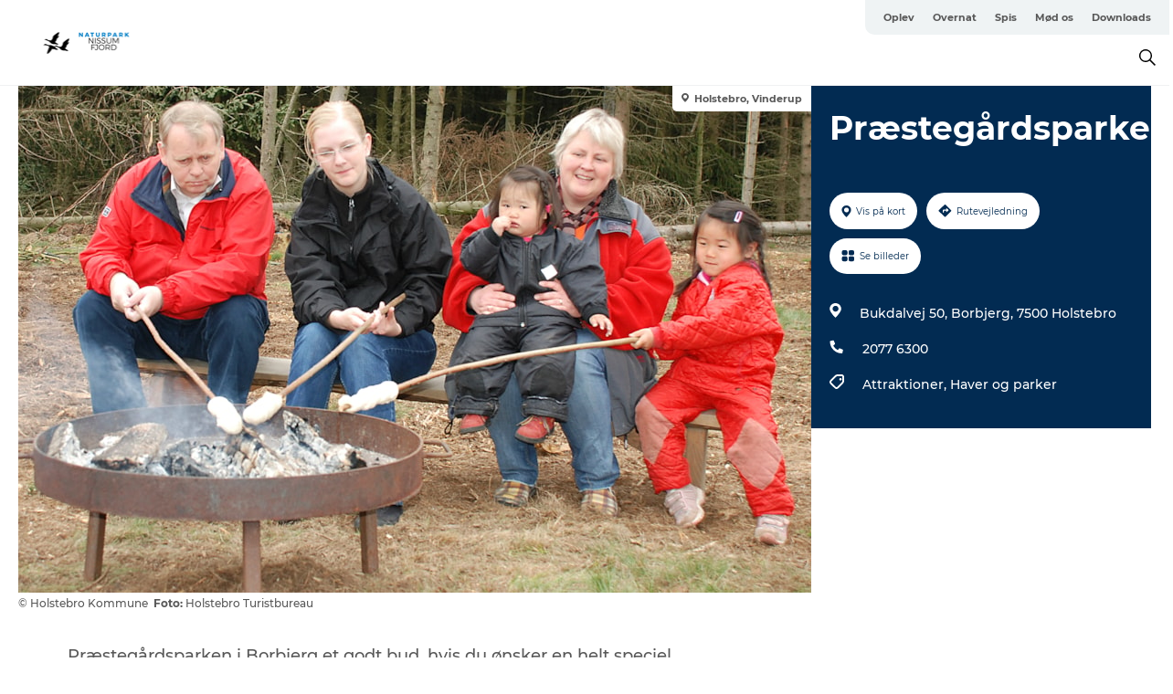

--- FILE ---
content_type: text/html; charset=utf-8
request_url: https://www.naturparknissumfjord.dk/nissumfjord/planlaeg-din-tur/praestegaardsparken-gdk789247
body_size: 18590
content:
<!DOCTYPE html><html lang="da" class=""><head><meta charSet="UTF-8"/><meta http-equiv="X-UA-Compatible" content="IE=edge"/><meta name="viewport" content="width=device-width, initial-scale=1.0, maximum-scale=1.0"/><title>Præstegårdsparken</title><meta name="title" content="Præstegårdsparken"/><meta name="keywords" content="https://files.guidedanmark.org/files/428/428_309912.jpg"/><link rel="canonical" href="https://www.visitnordvestkysten.dk/nordvestkysten/planlaeg-din-tur/praestegaardsparken-gdk789247"/><link rel="image_src" href="https://files.guidedanmark.org/files/428/428_309912.jpg"/><meta property="og:site_name" content="Naturparknissumfjord"/><meta property="og:url" content="https://www.visitnordvestkysten.dk/nordvestkysten/planlaeg-din-tur/praestegaardsparken-gdk789247"/><meta property="og:image" content="https://files.guidedanmark.org/files/428/428_309912.jpg"/><meta property="og:image:url" content="https://files.guidedanmark.org/files/428/428_309912.jpg"/><meta name="twitter:card" content="summary_large_image"/><meta name="twitter:title" content="Præstegårdsparken"/><meta name="twitter:url" content="https://www.visitnordvestkysten.dk/nordvestkysten/planlaeg-din-tur/praestegaardsparken-gdk789247"/><meta name="twitter:image" content="https://files.guidedanmark.org/files/428/428_309912.jpg"/><script type="application/ld+json">{"@context":"https://schema.org","@graph":[{"@type":"Product","name":"Præstegårdsparken","address":{"@type":"PostalAddress","streetAddress":"Bukdalvej 50 Borbjerg","postalCode":"7500"},"geo":{"@type":"GeoCoordinates","latitude":"56.414851","longitude":"8.748953"},"image":{"@type":"ImageObject","url":"https://files.guidedanmark.org/files/428/428_309912.jpg"}}]}</script><meta name="google-site-verification" content="3HGxi9yHxjUuWZw8L6zGgx2SFRIUGRbTGY-yPRMzjPA"/><meta name="google-site-verification" content="3HGxi9yHxjUuWZw8L6zGgx2SFRIUGRbTGY-yPRMzjPA"/><script>dataLayer=[];</script><script class="google-tag-manager">
              (function(w,d,s,l,i){w[l]=w[l]||[];w[l].push({'gtm.start':
                new Date().getTime(),event:'gtm.js'});var f=d.getElementsByTagName(s)[0],
                j=d.createElement(s),dl=l!='dataLayer'?'&l='+l:'';j.async=true;j.src=
                'https://www.googletagmanager.com/gtm.js?id='+i+dl;f.parentNode.insertBefore(j,f);
              })(window,document,'script','dataLayer','GTM-NX3677F');
                </script><script class="google-tag-manager">
          (function(w,d,s,l,i){w[l]=w[l]||[];w[l].push({'gtm.start':
            new Date().getTime(),event:'gtm.js'});var f=d.getElementsByTagName(s)[0],
            j=d.createElement(s),dl=l!='dataLayer'?'&l='+l:'';j.async=true;j.src=
            'https://www.googletagmanager.com/gtm.js?id='+i+dl;f.parentNode.insertBefore(j,f);
          })(window,document,'script','dataLayer','GTM-PFBDMCW');
            </script><script id="CookieConsent" src="https://policy.app.cookieinformation.com/uc.js" data-culture="DA" type="text/javascript" defer="" async=""></script><link rel="icon" href="/sites/naturparknissumfjord.com/files/icons/G%C3%A6s.ico" type="image/x-icon"/><meta name="next-head-count" content="24"/><link rel="preload" href="/_next/static/media/8858de35be6d63bd-s.p.ttf" as="font" type="font/ttf" crossorigin="anonymous" data-next-font="size-adjust"/><link rel="preload" href="/_next/static/media/ade88f670a4a93e2-s.p.woff2" as="font" type="font/woff2" crossorigin="anonymous" data-next-font="size-adjust"/><link rel="preload" href="/_next/static/media/7f4e2cacbacd7c77-s.p.woff" as="font" type="font/woff" crossorigin="anonymous" data-next-font="size-adjust"/><link rel="preload" href="/_next/static/media/fe6ff1c8e748122a-s.p.woff2" as="font" type="font/woff2" crossorigin="anonymous" data-next-font="size-adjust"/><link rel="preload" href="/_next/static/media/9671873632b769ea-s.p.woff2" as="font" type="font/woff2" crossorigin="anonymous" data-next-font="size-adjust"/><link rel="preload" href="/_next/static/media/0020fb129ebc950b-s.p.woff2" as="font" type="font/woff2" crossorigin="anonymous" data-next-font="size-adjust"/><link rel="preload" href="/_next/static/css/f9783be563079af7.css" as="style"/><link rel="stylesheet" href="/_next/static/css/f9783be563079af7.css" data-n-g=""/><noscript data-n-css=""></noscript><script defer="" nomodule="" src="/_next/static/chunks/polyfills-78c92fac7aa8fdd8.js"></script><script defer="" src="/_next/static/chunks/24434.2d78b39796aef039.js"></script><script defer="" src="/_next/static/chunks/90180.2cd874d1f8a55392.js"></script><script defer="" src="/_next/static/chunks/89311.d4a83a9b96968818.js"></script><script defer="" src="/_next/static/chunks/52576.7c1155037314c9e5.js"></script><script defer="" src="/_next/static/chunks/69305.95e9ec2f7430440a.js"></script><script defer="" src="/_next/static/chunks/16487.c8405206fde0bf11.js"></script><script defer="" src="/_next/static/chunks/61263.cd3f37a049f1982f.js"></script><script defer="" src="/_next/static/chunks/75fc9c18-295119e68f43c671.js"></script><script defer="" src="/_next/static/chunks/22135.5b23275e4359771f.js"></script><script defer="" src="/_next/static/chunks/88035.a55b00c408bb73af.js"></script><script defer="" src="/_next/static/chunks/77654.f3f2dda92b6acb47.js"></script><script defer="" src="/_next/static/chunks/33996.2229128561d62e70.js"></script><script defer="" src="/_next/static/chunks/38606.c791e11a42e15f83.js"></script><script defer="" src="/_next/static/chunks/73999.f214e8f8ebe5101d.js"></script><script defer="" src="/_next/static/chunks/66518.8241159cdeb0e19e.js"></script><script defer="" src="/_next/static/chunks/42911.663eb074ad65fed6.js"></script><script defer="" src="/_next/static/chunks/6462.c12763e89d8a44ae.js"></script><script defer="" src="/_next/static/chunks/84041.d231d3637cdb2731.js"></script><script defer="" src="/_next/static/chunks/32299.3c4b62ae9e1c2bb9.js"></script><script src="/_next/static/chunks/webpack-63856f52277dde65.js" defer=""></script><script src="/_next/static/chunks/framework-f0918f007280e2a4.js" defer=""></script><script src="/_next/static/chunks/main-e4ec7a994fac8df8.js" defer=""></script><script src="/_next/static/chunks/pages/_app-dfcb281616405551.js" defer=""></script><script src="/_next/static/chunks/72776-dd4a5de0c04d1828.js" defer=""></script><script src="/_next/static/chunks/51294-05c6ba5fe17e3586.js" defer=""></script><script src="/_next/static/chunks/pages/drupal-f757f6edd3d96ab6.js" defer=""></script><script src="/_next/static/kcTTT74bUDEUWe3UTljfD/_buildManifest.js" defer=""></script><script src="/_next/static/kcTTT74bUDEUWe3UTljfD/_ssgManifest.js" defer=""></script><style data-styled="" data-styled-version="6.0.5">.gHBolm a{padding:6px;position:absolute;top:-40px;left:0px;color:#c0c0c0;border-right:1px solid #00ccff;border-bottom:1px solid #00ccff;border-bottom-right-radius:8px;background:#0d55b4;-webkit-transition:top 1s ease-out;transition:top 1s ease-out;z-index:100;}/*!sc*/
.gHBolm a:focus{position:absolute;left:0px;top:0px;-webkit-transition:top 0.1s ease-in;transition:top 0.1s ease-in;}/*!sc*/
@media (prefers-reduced-motion: reduce){.gHBolm a{transition-duration:0.001ms!important;}}/*!sc*/
@media print{.gHBolm{display:none;}}/*!sc*/
data-styled.g4[id="sc-521c778a-3"]{content:"gHBolm,"}/*!sc*/
.fnpHaN{background-color:#FFF;}/*!sc*/
data-styled.g12[id="sc-1c46d5dd-5"]{content:"fnpHaN,"}/*!sc*/
.fXCrqG{width:100%;height:65px;background-color:#0d55b4;display:flex;justify-content:center;align-content:center;align-items:center;}/*!sc*/
data-styled.g13[id="sc-1c46d5dd-6"]{content:"fXCrqG,"}/*!sc*/
.kjVbdK{font-size:14px;font-weight:bold;line-height:18px;color:white;}/*!sc*/
data-styled.g14[id="sc-1c46d5dd-7"]{content:"kjVbdK,"}/*!sc*/
.iMgDDq{padding:0 7px;display:flex;justify-content:center;align-items:center;align-content:center;}/*!sc*/
.iMgDDq a{color:white;display:inline-block;padding:0 7px;}/*!sc*/
.iMgDDq svg path{fill:white;}/*!sc*/
.iMgDDq a[title="tiktok"]>svg{width:20px;height:20px;}/*!sc*/
.iMgDDq a[title="tiktok"]{padding-left:2px!important;}/*!sc*/
data-styled.g15[id="sc-1c46d5dd-8"]{content:"iMgDDq,"}/*!sc*/
.buaBos{border-top:2px solid rgb(231, 234, 236);padding:15px 0px;margin-top:40px;display:flex;align-items:center;align-content:center;font-size:14px;}/*!sc*/
@media (max-width: 47.9375em){.buaBos{font-size:12px;flex-direction:column;}}/*!sc*/
data-styled.g16[id="sc-1c46d5dd-9"]{content:"buaBos,"}/*!sc*/
.lcuiai{display:flex;align-content:center;align-items:center;}/*!sc*/
@media (max-width: 47.9375em){.lcuiai{margin:10px 0 20px;}}/*!sc*/
@media (min-width: 48em){.lcuiai{margin:0 20px;flex:1;}}/*!sc*/
.lcuiai a{cursor:pointer;margin:0 20px;color:#585858;}/*!sc*/
.lcuiai a:hover{color:#0d55b4;}/*!sc*/
data-styled.g18[id="sc-1c46d5dd-11"]{content:"lcuiai,"}/*!sc*/
.dTjGyd{padding:20px 0;}/*!sc*/
@media (max-width: 47.9375em){.dTjGyd{font-size:14px;}}/*!sc*/
data-styled.g19[id="sc-1c46d5dd-12"]{content:"dTjGyd,"}/*!sc*/
.ciIioz h2{font-size:14px;font-weight:700;margin-bottom:20px;}/*!sc*/
data-styled.g20[id="sc-1c46d5dd-13"]{content:"ciIioz,"}/*!sc*/
.gcwHFr{list-style:none;padding:0;}/*!sc*/
.gcwHFr li{margin:15px 0;}/*!sc*/
.gcwHFr a{color:#585858;}/*!sc*/
.gcwHFr a:hover{color:#0d55b4;}/*!sc*/
data-styled.g21[id="sc-1c46d5dd-14"]{content:"gcwHFr,"}/*!sc*/
.kKnrtv{position:relative;border-bottom:1px solid rgb(240, 241, 243);background-color:#FFF;width:100vw;top:0;transition:all 0.3s;}/*!sc*/
.kKnrtv >div{display:flex;align-items:center;height:100%;}/*!sc*/
.kKnrtv.sticky{position:fixed;z-index:20;}/*!sc*/
@media print{.kKnrtv.sticky{display:none;}}/*!sc*/
@media (max-width: 47.9375em){.kKnrtv{height:44px;}}/*!sc*/
data-styled.g37[id="sc-1c46d5dd-30"]{content:"kKnrtv,"}/*!sc*/
.jOAfxs{width:200px;padding:6px 20px;position:sticky;top:0;}/*!sc*/
.jOAfxs img{max-width:100%;max-height:50px;}/*!sc*/
data-styled.g38[id="sc-1c46d5dd-31"]{content:"jOAfxs,"}/*!sc*/
.eiMLzO{flex:1;display:flex;flex-direction:column;height:100%;}/*!sc*/
.eiMLzO a{text-decoration:none;color:#585858;}/*!sc*/
.eiMLzO a:hover{color:#0d55b4;}/*!sc*/
data-styled.g58[id="sc-1c46d5dd-51"]{content:"eiMLzO,"}/*!sc*/
.gJJuJf{align-self:flex-end;border-bottom-left-radius:10px;background-color:#eff3f4;}/*!sc*/
.gJJuJf ul{padding:0 10px;margin:0;}/*!sc*/
.gJJuJf ul li{display:inline-block;list-style:none;}/*!sc*/
.gJJuJf ul li.inactive >a{display:none;}/*!sc*/
.gJJuJf ul li.active >a{color:#0d55b4;}/*!sc*/
.gJJuJf ul li a{display:block;font-size:11px;font-weight:bold;padding:12px 10px;}/*!sc*/
data-styled.g59[id="sc-1c46d5dd-52"]{content:"gJJuJf,"}/*!sc*/
.jFgPmL{align-self:center;flex:1;display:flex;width:100%;position:relative;top:0;background-color:#FFF;}/*!sc*/
.jFgPmL ul{padding:0;}/*!sc*/
.jFgPmL ul.secondary-menu{flex:1;text-align:center;}/*!sc*/
.jFgPmL ul.search-menu{min-width:200px;text-align:right;}/*!sc*/
.jFgPmL ul li{display:inline-block;vertical-align:middle;list-style:none;padding:0 15px;}/*!sc*/
.jFgPmL ul li a{font-size:15px;padding:0;}/*!sc*/
.jFgPmL ul li.active >a{color:#0d55b4;}/*!sc*/
data-styled.g60[id="sc-1c46d5dd-53"]{content:"jFgPmL,"}/*!sc*/
.bPiEZp{cursor:pointer;}/*!sc*/
.bPiEZp span{display:none;}/*!sc*/
data-styled.g68[id="sc-1c46d5dd-61"]{content:"bPiEZp,"}/*!sc*/
.jWQKaT{display:flex;justify-content:space-between;align-content:center;align-items:center;}/*!sc*/
.jWQKaT >div{margin:10px 0;}/*!sc*/
data-styled.g69[id="sc-1c46d5dd-62"]{content:"jWQKaT,"}/*!sc*/
html{line-height:1.15;-webkit-text-size-adjust:100%;}/*!sc*/
body{margin:0;}/*!sc*/
main{display:block;}/*!sc*/
h1{font-size:2em;margin:0.67em 0;}/*!sc*/
hr{box-sizing:content-box;height:0;overflow:visible;}/*!sc*/
pre{font-family:monospace,monospace;font-size:1em;}/*!sc*/
a{background-color:transparent;}/*!sc*/
abbr[title]{border-bottom:none;text-decoration:underline;text-decoration:underline dotted;}/*!sc*/
b,strong{font-weight:bolder;}/*!sc*/
code,kbd,samp{font-family:monospace,monospace;font-size:1em;}/*!sc*/
small{font-size:80%;}/*!sc*/
sub,sup{font-size:75%;line-height:0;position:relative;vertical-align:baseline;}/*!sc*/
sub{bottom:-0.25em;}/*!sc*/
sup{top:-0.5em;}/*!sc*/
img{border-style:none;}/*!sc*/
button,input,optgroup,select,textarea{font-family:inherit;font-size:100%;line-height:1.15;margin:0;}/*!sc*/
button,input{overflow:visible;}/*!sc*/
button,select{text-transform:none;}/*!sc*/
button,[type="button"],[type="reset"],[type="submit"]{-webkit-appearance:button;}/*!sc*/
button::-moz-focus-inner,[type="button"]::-moz-focus-inner,[type="reset"]::-moz-focus-inner,[type="submit"]::-moz-focus-inner{border-style:none;padding:0;}/*!sc*/
button:-moz-focusring,[type="button"]:-moz-focusring,[type="reset"]:-moz-focusring,[type="submit"]:-moz-focusring{outline:1px dotted ButtonText;}/*!sc*/
fieldset{padding:0.35em 0.75em 0.625em;}/*!sc*/
legend{box-sizing:border-box;color:inherit;display:table;max-width:100%;padding:0;white-space:normal;}/*!sc*/
progress{vertical-align:baseline;}/*!sc*/
textarea{overflow:auto;}/*!sc*/
[type="checkbox"],[type="radio"]{box-sizing:border-box;padding:0;}/*!sc*/
[type="number"]::-webkit-inner-spin-button,[type="number"]::-webkit-outer-spin-button{height:auto;}/*!sc*/
[type="search"]{-webkit-appearance:textfield;outline-offset:-2px;}/*!sc*/
[type="search"]::-webkit-search-decoration{-webkit-appearance:none;}/*!sc*/
::-webkit-file-upload-button{-webkit-appearance:button;font:inherit;}/*!sc*/
details{display:block;}/*!sc*/
summary{display:list-item;}/*!sc*/
template{display:none;}/*!sc*/
[hidden]{display:none;}/*!sc*/
data-styled.g70[id="sc-global-ecVvVt1"]{content:"sc-global-ecVvVt1,"}/*!sc*/
*{box-sizing:border-box;}/*!sc*/
*:before,*:after{box-sizing:border-box;}/*!sc*/
body{font-family:'Montserrat',Verdana,Arial,sans-serif;color:#585858;background-color:#FFF;line-height:1.3;font-weight:500;width:100%;max-width:100vw;overflow-x:hidden;}/*!sc*/
body.freeze-scroll{overflow:hidden;}/*!sc*/
@media (max-width: 47.9375em){body{margin-top:44px;}}/*!sc*/
p:last-child{margin-top:0;}/*!sc*/
img{display:block;max-width:100%;height:auto;}/*!sc*/
.text-container a{text-decoration:underline;}/*!sc*/
a{text-decoration:none;color:#0d55b4;transition:all 0.3s;}/*!sc*/
a:hover{color:#0d55b4;}/*!sc*/
a.link-icon:before{content:"";display:inline-block;width:18px;height:18px;background-size:100%;background-color:#0d55b4;background-position:center;background-repeat:no-repeat;margin-right:4px;position:relative;}/*!sc*/
a.link-icon.link-internal:before{top:4px;background-image:url(/static/images/svg/internalLinkMask.svg);}/*!sc*/
a.link-icon.link-mailto:before,a.link-icon.link-external:before{background-image:url(/static/images/svg/linkoutMaskWhite.svg);}/*!sc*/
.paragraph{margin-top:40px;margin-bottom:40px;}/*!sc*/
.paragraph:first-child{margin-top:0;}/*!sc*/
.text-align-right{text-align:right;}/*!sc*/
.text-align-left{text-align:left;}/*!sc*/
.text-align-center{text-align:center;}/*!sc*/
.text-align-justify{text-align:justify;}/*!sc*/
.txt-size-regular{font-weight:400;}/*!sc*/
.txt-size-medium{font-weight:500;}/*!sc*/
.txt-size-bold{font-weight:600;}/*!sc*/
.txt-size-semi-bold{font-weight:700;}/*!sc*/
@keyframes menuOpen{from{height:0px;}to{height:calc(100vh - 100%);}}/*!sc*/
@keyframes highlight{from{background-color:rgba(0,0,0,0.1);}to{background-color:rgba(0,0,0,0);}}/*!sc*/
@media (max-width: 47.9375em){.paragraph.paragraph--columns-2 .paragraph.paragraph--highlight-image,.paragraph.paragraph--columns-3 .paragraph.paragraph--highlight-image{margin-left:-20px;margin-right:-20px;}}/*!sc*/
data-styled.g71[id="sc-global-kxOjPr1"]{content:"sc-global-kxOjPr1,"}/*!sc*/
.jBVDfF{position:fixed;font-size:1px;color:#fff;width:1px;height:1px;overflow:hidden;top:-1px;left:-1px;z-index:99999;}/*!sc*/
data-styled.g72[id="sc-6945e261-0"]{content:"jBVDfF,"}/*!sc*/
.camETg{display:inline-block;width:40px;height:40px;background-size:cover;background-position:center;border-radius:50%;margin-bottom:10px;}/*!sc*/
@media (min-width: 48em){.camETg{margin-bottom:0;margin-right:20px;}}/*!sc*/
.camETg.small{width:16px;height:16px;margin-right:10px;}/*!sc*/
data-styled.g281[id="sc-d279e38c-29"]{content:"camETg,"}/*!sc*/
.enWcTi{padding:14px 15px;cursor:pointer;border:1px solid rgb(225, 226, 227);background-color:rgb(234, 236, 238);display:flex;align-content:center;align-items:center;width:100%;}/*!sc*/
@media (min-width: 48em){.enWcTi{width:30%;}}/*!sc*/
.enWcTi .language-name{flex:1;}/*!sc*/
.enWcTi:after{height:11px;width:11px;border-top:1px solid rgb(193, 196, 199);border-right:1px solid rgb(193, 196, 199);transform:rotate(45deg);content:"";display:block;}/*!sc*/
data-styled.g283[id="sc-d279e38c-31"]{content:"enWcTi,"}/*!sc*/
.gEMIVp{position:relative;padding-left:20px;padding-right:20px;}/*!sc*/
.gEMIVp.xs-1{width:8.33333%;min-width:8.33333%;}/*!sc*/
.gEMIVp.xs-2{width:16.66667%;min-width:16.66667%;}/*!sc*/
.gEMIVp.xs-3{width:25.00000%;min-width:25.00000%;}/*!sc*/
.gEMIVp.xs-4{width:33.33333%;min-width:33.33333%;}/*!sc*/
.gEMIVp.xs-5{width:41.66667%;min-width:41.66667%;}/*!sc*/
.gEMIVp.xs-6{width:50.00000%;min-width:50.00000%;}/*!sc*/
.gEMIVp.xs-7{width:58.33333%;min-width:58.33333%;}/*!sc*/
.gEMIVp.xs-8{width:66.66667%;min-width:66.66667%;}/*!sc*/
.gEMIVp.xs-9{width:75.00000%;min-width:75.00000%;}/*!sc*/
.gEMIVp.xs-10{width:83.33333%;min-width:83.33333%;}/*!sc*/
.gEMIVp.xs-11{width:91.66667%;min-width:91.66667%;}/*!sc*/
.gEMIVp.xs-12{width:100.00000%;min-width:100.00000%;}/*!sc*/
@media (min-width: 23.5em){.gEMIVp.sm-1{width:8.33333%;min-width:8.33333%;}.gEMIVp.sm-2{width:16.66667%;min-width:16.66667%;}.gEMIVp.sm-3{width:25.00000%;min-width:25.00000%;}.gEMIVp.sm-4{width:33.33333%;min-width:33.33333%;}.gEMIVp.sm-5{width:41.66667%;min-width:41.66667%;}.gEMIVp.sm-6{width:50.00000%;min-width:50.00000%;}.gEMIVp.sm-7{width:58.33333%;min-width:58.33333%;}.gEMIVp.sm-8{width:66.66667%;min-width:66.66667%;}.gEMIVp.sm-9{width:75.00000%;min-width:75.00000%;}.gEMIVp.sm-10{width:83.33333%;min-width:83.33333%;}.gEMIVp.sm-11{width:91.66667%;min-width:91.66667%;}.gEMIVp.sm-12{width:100.00000%;min-width:100.00000%;}}/*!sc*/
@media (min-width: 48em){.gEMIVp.md-1{width:8.33333%;min-width:8.33333%;}.gEMIVp.md-2{width:16.66667%;min-width:16.66667%;}.gEMIVp.md-3{width:25.00000%;min-width:25.00000%;}.gEMIVp.md-4{width:33.33333%;min-width:33.33333%;}.gEMIVp.md-5{width:41.66667%;min-width:41.66667%;}.gEMIVp.md-6{width:50.00000%;min-width:50.00000%;}.gEMIVp.md-7{width:58.33333%;min-width:58.33333%;}.gEMIVp.md-8{width:66.66667%;min-width:66.66667%;}.gEMIVp.md-9{width:75.00000%;min-width:75.00000%;}.gEMIVp.md-10{width:83.33333%;min-width:83.33333%;}.gEMIVp.md-11{width:91.66667%;min-width:91.66667%;}.gEMIVp.md-12{width:100.00000%;min-width:100.00000%;}}/*!sc*/
@media (min-width: 64em){.gEMIVp.lg-1{width:8.33333%;min-width:8.33333%;}.gEMIVp.lg-2{width:16.66667%;min-width:16.66667%;}.gEMIVp.lg-3{width:25.00000%;min-width:25.00000%;}.gEMIVp.lg-4{width:33.33333%;min-width:33.33333%;}.gEMIVp.lg-5{width:41.66667%;min-width:41.66667%;}.gEMIVp.lg-6{width:50.00000%;min-width:50.00000%;}.gEMIVp.lg-7{width:58.33333%;min-width:58.33333%;}.gEMIVp.lg-8{width:66.66667%;min-width:66.66667%;}.gEMIVp.lg-9{width:75.00000%;min-width:75.00000%;}.gEMIVp.lg-10{width:83.33333%;min-width:83.33333%;}.gEMIVp.lg-11{width:91.66667%;min-width:91.66667%;}.gEMIVp.lg-12{width:100.00000%;min-width:100.00000%;}}/*!sc*/
@media (min-width: 82.5em){.gEMIVp.xl-1{width:8.33333%;min-width:8.33333%;}.gEMIVp.xl-2{width:16.66667%;min-width:16.66667%;}.gEMIVp.xl-3{width:25.00000%;min-width:25.00000%;}.gEMIVp.xl-4{width:33.33333%;min-width:33.33333%;}.gEMIVp.xl-5{width:41.66667%;min-width:41.66667%;}.gEMIVp.xl-6{width:50.00000%;min-width:50.00000%;}.gEMIVp.xl-7{width:58.33333%;min-width:58.33333%;}.gEMIVp.xl-8{width:66.66667%;min-width:66.66667%;}.gEMIVp.xl-9{width:75.00000%;min-width:75.00000%;}.gEMIVp.xl-10{width:83.33333%;min-width:83.33333%;}.gEMIVp.xl-11{width:91.66667%;min-width:91.66667%;}.gEMIVp.xl-12{width:100.00000%;min-width:100.00000%;}}/*!sc*/
data-styled.g328[id="sc-bb566763-28"]{content:"gEMIVp,"}/*!sc*/
.hPpxAZ{width:100%;max-width:100%;margin-right:auto;margin-left:auto;padding-left:1.25em;padding-right:1.25em;transition:all 0.3s;}/*!sc*/
@media (min-width: 23.5em){.hPpxAZ{width:100%;}}/*!sc*/
@media (min-width: 48em){.hPpxAZ{width:46.75em;}}/*!sc*/
@media (min-width: 64em){.hPpxAZ{width:61.5em;}}/*!sc*/
@media (min-width: 82.5em){.hPpxAZ{width:80em;}}/*!sc*/
data-styled.g329[id="sc-bb566763-29"]{content:"hPpxAZ,"}/*!sc*/
.kLBSZd{max-width:1450px;margin-right:auto;margin-left:auto;padding-left:1.25em;padding-right:1.25em;transition:all 0.3s;}/*!sc*/
.kLBSZd.no-padding{padding:0;}/*!sc*/
data-styled.g339[id="sc-bb566763-39"]{content:"kLBSZd,"}/*!sc*/
.cBBUa-D{display:flex;flex-direction:row;flex-wrap:wrap;margin-left:-20px;margin-right:-20px;min-width:100%;}/*!sc*/
data-styled.g374[id="sc-bb566763-74"]{content:"cBBUa-D,"}/*!sc*/
.bAZmJe{max-width:800px;margin-right:auto;margin-left:auto;padding-left:1.25em;padding-right:1.25em;}/*!sc*/
.bAZmJe.text-left{margin-left:0;padding-left:0;text-align:left;}/*!sc*/
.bAZmJe.text-right{margin-right:0;padding-right:0;text-align:right;}/*!sc*/
.bAZmJe.text-center{text-align:center;}/*!sc*/
.bAZmJe h1{font-weight:900;font-size:40px;letter-spacing:-0.5px;}/*!sc*/
@media (max-width: 47.9375em){.bAZmJe h1{font-size:26px;}}/*!sc*/
.bAZmJe h2{font-weight:700;font-size:25px;letter-spacing:-0.5px;}/*!sc*/
@media (max-width: 47.9375em){.bAZmJe h2{font-size:19px;}}/*!sc*/
.bAZmJe h3,.bAZmJe h4{font-weight:700;font-size:18px;letter-spacing:-0.5px;}/*!sc*/
@media (max-width: 47.9375em){.bAZmJe h3,.bAZmJe h4{font-size:16px;}}/*!sc*/
data-styled.g390[id="sc-bb566763-90"]{content:"bAZmJe,"}/*!sc*/
@media (max-width: 47.9375em){.bPGLSi{padding-left:0;padding-right:0;}}/*!sc*/
data-styled.g459[id="sc-f8176ca3-0"]{content:"bPGLSi,"}/*!sc*/
.igLRvm{padding-bottom:2.5em;}/*!sc*/
.igLRvm .padding-0{padding:0;}/*!sc*/
@media (max-width: 63.9375em){.igLRvm{margin-top:55px;}}/*!sc*/
data-styled.g460[id="sc-f8176ca3-1"]{content:"igLRvm,"}/*!sc*/
.iaWucu{width:70%;display:flex;}/*!sc*/
@media (max-width: 63.9375em){.iaWucu{width:65%;}}/*!sc*/
@media (max-width: 47.9375em){.iaWucu{width:100%;}}/*!sc*/
data-styled.g461[id="sc-f8176ca3-2"]{content:"iaWucu,"}/*!sc*/
@media (max-width: 47.9375em){.hiHBVT{width:100%;}}/*!sc*/
data-styled.g462[id="sc-f8176ca3-3"]{content:"hiHBVT,"}/*!sc*/
@media (max-width: 47.9375em){.dTQpbO{padding-left:0;padding-right:0;}}/*!sc*/
data-styled.g463[id="sc-f8176ca3-4"]{content:"dTQpbO,"}/*!sc*/
.kTabag{width:70%;height:555px;min-height:555px;position:relative;float:left;margin-bottom:40px;}/*!sc*/
@media (max-width: 63.9375em){.kTabag{width:65%;}}/*!sc*/
@media (max-width: 47.9375em){.kTabag{width:100%;height:210px;min-height:210px;margin-bottom:0;float:none;}}/*!sc*/
data-styled.g464[id="sc-f8176ca3-5"]{content:"kTabag,"}/*!sc*/
.eymwOi{height:100%;width:100%;position:relative;}/*!sc*/
.eymwOi img{width:100%;height:100%;object-fit:cover;}/*!sc*/
.eymwOi span{z-index:1;position:absolute;top:0;left:0;background:#a3eabf;color:#07203b;padding:11px 10px;border-radius:0 0 5px 0;font-size:10px;font-weight:bold;line-height:11px;}/*!sc*/
data-styled.g465[id="sc-f8176ca3-6"]{content:"eymwOi,"}/*!sc*/
.kKgnec{width:30%;background-color:#022b52;padding:25px 35px 20px 35px;color:#ffffff;float:right;position:relative;}/*!sc*/
@media (max-width: 82.4375em){.kKgnec{padding:25px 20px 20px 20px;}}/*!sc*/
@media (max-width: 63.9375em){.kKgnec{width:35%;}}/*!sc*/
@media (max-width: 47.9375em){.kKgnec{width:100%;float:none;position:inherit;text-align:center;padding:50px 20px 20px 20px;}}/*!sc*/
data-styled.g467[id="sc-f8176ca3-8"]{content:"kKgnec,"}/*!sc*/
.iVLTu{position:sticky;top:55px;padding:30px 35px 35px 35px;}/*!sc*/
@media (max-width: 82.4375em){.iVLTu{padding:30px 20px 35px 20px;}}/*!sc*/
@media (max-width: 63.9375em){.iVLTu{width:35%;}}/*!sc*/
@media (max-width: 47.9375em){.iVLTu{width:100%;position:inherit;padding:30px 20px 30px 20px;}}/*!sc*/
data-styled.g468[id="sc-f8176ca3-9"]{content:"iVLTu,"}/*!sc*/
.kGVlIW{font-size:36px;line-height:42px;margin:0;}/*!sc*/
@media (max-width: 47.9375em){.kGVlIW{font-size:26px;line-height:32px;}}/*!sc*/
data-styled.g472[id="sc-f8176ca3-13"]{content:"kGVlIW,"}/*!sc*/
.julIoh{display:flex;flex-wrap:wrap;justify-content:flex-start;margin:0 0 20px 0;}/*!sc*/
@media (max-width: 23.4375em){.julIoh{width:100%;justify-content:space-around;margin:0 -10px 20px -10px;width:auto;}}/*!sc*/
data-styled.g473[id="sc-f8176ca3-14"]{content:"julIoh,"}/*!sc*/
.fefxPf{padding:30px 0 0 0;}/*!sc*/
.fefxPf:empty{padding:0;}/*!sc*/
.fefxPf button{margin:0 0 20px 0!important;}/*!sc*/
.fefxPf a:last-child button{margin-bottom:0px!important;}/*!sc*/
data-styled.g474[id="sc-f8176ca3-15"]{content:"fefxPf,"}/*!sc*/
.gtssAg{cursor:pointer;display:flex;justify-content:center;align-items:center;border:none;color:#022b52;}/*!sc*/
.gtssAg:last-of-type{margin:0 0 10px 0;}/*!sc*/
data-styled.g475[id="sc-f8176ca3-16"]{content:"gtssAg,"}/*!sc*/
.hiXYwN{border-radius:35px;background:#ffffff;margin:0 10px 10px 0;padding:0;}/*!sc*/
.hiXYwN svg{margin:0 5px 0 0;}/*!sc*/
.hiXYwN svg path{fill:#022b52;}/*!sc*/
.hiXYwN .btn-round-content{padding:13px;margin:0;color:inherit;font-size:10px;line-height:11px;display:flex;justify-content:center;align-items:center;}/*!sc*/
@media (max-width: 23.4375em){.hiXYwN{margin:0 0 10px 0;}.hiXYwN .btn-round-content{padding:13px 10px;}}/*!sc*/
data-styled.g476[id="sc-f8176ca3-17"]{content:"hiXYwN,"}/*!sc*/
.kIlebw{z-index:9;position:relative;}/*!sc*/
.kIlebw.no-image{margin-top:0;}/*!sc*/
data-styled.g478[id="sc-f8176ca3-19"]{content:"kIlebw,"}/*!sc*/
.jiBwhG{font-size:18px;line-height:28px;margin-top:15px;margin-bottom:25px;word-break:break-word;}/*!sc*/
@media (max-width: 47.9375em){.jiBwhG{font-size:16px;line-height:26px;}}/*!sc*/
.jiBwhG a{word-break:break-word;}/*!sc*/
.jiBwhG h1,.jiBwhG h2,.jiBwhG h3,.jiBwhG h4{margin:23px 0 10px 0;}/*!sc*/
.jiBwhG h2{font-size:21px;line-height:25px;}/*!sc*/
.jiBwhG p{margin:0 0 18px 0;}/*!sc*/
@media (max-width: 47.9375em){.jiBwhG p{margin:0 0 16px 0;}}/*!sc*/
data-styled.g480[id="sc-f8176ca3-21"]{content:"jiBwhG,"}/*!sc*/
.fuXQAW{font-size:12px;line-height:13px;margin:5px 0 0 0;}/*!sc*/
.fuXQAW span{font-weight:bold;}/*!sc*/
@media (max-width: 47.9375em){.fuXQAW{color:#aabccd;text-align:center;background-color:#022b52;margin:0;padding:5px 0 0 0;}}/*!sc*/
data-styled.g481[id="sc-f8176ca3-22"]{content:"fuXQAW,"}/*!sc*/
</style></head><body><div id="__next"><main class="__className_9cab95"><div class="sc-6945e261-0 jBVDfF"> </div><div class="sc-521c778a-3 gHBolm"><a href="#maincontent">Gå til indhold</a></div><div id="sticky-header-wrap" class="sc-1c46d5dd-30 kKnrtv"><div class="sc-bb566763-39 kLBSZd no-padding container"><div class="sc-1c46d5dd-31 jOAfxs"><a class="link-internal" title="Gå tilbage til forsiden" href="/"><img alt="Naturparknissumfjord" width="160" height="31" src="/sites/naturparknissumfjord.com/files/2019-04/Naturpark%20Nissum%20Fjord%20logo.png" fetchpriority="auto" loading="lazy"/></a></div><div class="sc-1c46d5dd-51 eiMLzO"><div class="sc-1c46d5dd-52 gJJuJf"><ul class="menu primary-menu"><li class=""><a class="link-internal" href="/nissumfjord/naturoplevelser">Oplev</a></li><li class=""><a class="link-internal" href="/nissumfjord/overnat/overnat">Overnat</a></li><li class=""><a class="link-internal" href="/nissumfjord/spis/madoplevelser/spise">Spis</a></li><li class=""><a class="link-internal" href="/nissumfjord/mod-os">Mød os</a></li><li class=""><a class="link-internal" href="/nissumfjord/oplev/downloads">Downloads</a></li></ul></div><div class="sc-1c46d5dd-53 jFgPmL"><ul class="menu secondary-menu"></ul><ul class="menu search-menu"><li><a tabindex="0" class="sc-1c46d5dd-61 bPiEZp"><svg xmlns="http://www.w3.org/2000/svg" version="1.1" viewBox="0 0 18.508 18.508" width="18"><path d="M 12.264 2.111 C 10.856 0.704 9.164 0 7.188 0 C 5.21 0 3.518 0.704 2.11 2.111 C 0.704 3.52 0 5.211 0 7.187 c 0 1.977 0.704 3.67 2.111 5.077 c 1.408 1.407 3.1 2.111 5.076 2.111 c 1.708 0 3.22 -0.54 4.538 -1.617 l 5.705 5.75 l 1.078 -1.078 l -5.75 -5.705 c 1.078 -1.318 1.617 -2.83 1.617 -4.537 c 0 -1.977 -0.704 -3.67 -2.111 -5.077 Z m -9.12 1.034 C 4.254 2.007 5.6 1.437 7.188 1.437 c 1.588 0 2.943 0.562 4.066 1.685 c 1.123 1.123 1.684 2.478 1.684 4.066 c 0 1.587 -0.561 2.942 -1.684 4.065 c -1.123 1.123 -2.478 1.684 -4.066 1.684 c -1.587 0 -2.942 -0.561 -4.065 -1.684 C 2 10.13 1.437 8.775 1.437 7.187 c 0 -1.587 0.57 -2.934 1.708 -4.042 Z" fill-rule="evenodd" stroke="none" stroke-width="1"></path></svg><span>Søg</span></a></li></ul></div></div></div></div><div class="sc-bb566763-39 kLBSZd container"><div class="sc-1c46d5dd-62 jWQKaT"></div></div><div id="maincontent"><div class="sc-f8176ca3-1 igLRvm" lang="da"><div class="sc-bb566763-39 kLBSZd sc-f8176ca3-0 bPGLSi container"><div class="sc-f8176ca3-5 kTabag"><div class="sc-f8176ca3-6 eymwOi"><img src="https://gdkfiles.visitdenmark.com/files/428/428_309912.jpg?width=987" fetchpriority="auto" loading="lazy" layout="fill"/></div><div class="sc-f8176ca3-22 fuXQAW">© <!-- -->  <span>Foto<!-- -->:</span> </div></div><div class="sc-f8176ca3-8 kKgnec"><h1 class="sc-f8176ca3-13 kGVlIW">Præstegårdsparken</h1></div><div top="55" class="sc-f8176ca3-8 sc-f8176ca3-9 kKgnec iVLTu"><div class="sc-f8176ca3-14 julIoh"><button class="sc-f8176ca3-16 sc-f8176ca3-17 gtssAg hiXYwN"><div class="btn-round-content"><svg width="15" height="14" viewBox="0 0 15 15" version="1.1" xmlns="http://www.w3.org/2000/svg" xmlns:xlink="http://www.w3.org/1999/xlink"><title>Shape</title><g id="Symbols" stroke="none" stroke-width="1" fill="none" fill-rule="evenodd"><g id="GDK/Mobile/Directions-(Mobile)" transform="translate(-14.000000, -13.000000)" fill="#022B52" fill-rule="nonzero"><path d="M28.5877043,19.569089 L22.0883815,13.264374 C21.7250022,12.9118753 21.1355268,12.9118753 20.7718572,13.264374 L14.2725345,19.569089 C13.9091552,19.9218692 13.9091552,20.4934126 14.2725345,20.8461929 L20.7718572,27.1509078 C21.1352365,27.5036881 21.724712,27.5036881 22.0883815,27.1509078 L28.5877043,20.8461929 C28.9510836,20.4934126 28.9510836,19.9218692 28.5877043,19.569089 Z M25.6032246,19.7142386 L23.2241565,21.9161263 C23.0795082,22.0501149 22.8447373,21.9472865 22.8447373,21.7495613 L22.8447373,20.2275308 L20.1325827,20.2275308 L20.1325827,22.0404836 C20.1325827,22.1656906 20.0314419,22.2671026 19.9065698,22.2671026 L19.0025182,22.2671026 C18.8776461,22.2671026 18.7765053,22.1656906 18.7765053,22.0404836 L18.7765053,19.7742927 C18.7765053,19.2737478 19.1813509,18.8678163 19.6805569,18.8678163 L22.8447373,18.8678163 L22.8447373,17.3457859 C22.8447373,17.148344 23.0792257,17.0452323 23.2241565,17.1792208 L25.6032246,19.3811086 C25.7001276,19.4709064 25.7001276,19.6244408 25.6032246,19.7142386 Z" id="Shape"></path></g></g></svg>Rutevejledning</div></button><button class="sc-f8176ca3-16 sc-f8176ca3-17 gtssAg hiXYwN"><div class="btn-round-content"><svg width="15" height="13" viewBox="0 0 15 14" version="1.1" xmlns="http://www.w3.org/2000/svg" xmlns:xlink="http://www.w3.org/1999/xlink"><title>Group 2</title><g id="Symbols" stroke="none" stroke-width="1" fill="none" fill-rule="evenodd"><g id="GDK/Mobile/Gallery-(Mobile)" transform="translate(-14.000000, -13.000000)" fill="#022B52"><g id="Group-2" transform="translate(14.000000, 13.000000)"><rect id="Rectangle" x="7.93025955" y="0" width="6.5912621" height="5.96670935" rx="2"></rect><rect id="Rectangle-Copy-8" x="7.93025955" y="7.17883056" width="6.5912621" height="5.96670935" rx="2"></rect><rect id="Rectangle-Copy-7" x="0" y="0" width="6.5912621" height="5.96670935" rx="2"></rect><rect id="Rectangle-Copy-9" x="0" y="7.17883056" width="6.5912621" height="5.96670935" rx="2"></rect></g></g></g></svg>Se billeder</div></button></div><div class="sc-f8176ca3-15 fefxPf"></div></div><div class="sc-f8176ca3-2 iaWucu"><div class="sc-bb566763-29 hPpxAZ sc-f8176ca3-3 hiHBVT container"><div class="sc-f8176ca3-19 kIlebw"><div class="sc-bb566763-90 bAZmJe sc-f8176ca3-4 dTQpbO text-container"><div class="sc-f8176ca3-21 jiBwhG"><div><p>Præstegårdsparken i Borbjerg et godt bud, hvis du ønsker en helt speciel naturoplevelse.</p><p>Udgangspunktet for Præstegårdsparken er ejendommen Bukdalvej 50, som ejes af kirken. Det tilhørende jordareal er beliggende i et unikt naturområde, som i landskabelig og vegetationsmæssig henseende er en østdansk lokalitet i Vestjylland.<br/><br/>Her er oprettet naturstier, bl.a. en hjertesti, med offentlig adgang for alle. Her er fodboldgolf, toilet samt gratis overnatningsmulighed i 3 shelters.<br/>Du finder også en overdækket grillplads, bord/bænkesæt, åben bålplads, naturlegeplads til børnene - og sidst men ikke mindst, en helt fantastisk udsigt over området.</p></div></div></div></div></div></div></div><span style="display:none"><img src="https://www.guidedanmark.org/Stats/Register?p=789247&amp;c=888" alt=""/></span></div></div><div class="sc-1c46d5dd-5 fnpHaN"><div class="sc-1c46d5dd-6 fXCrqG"><h2 class="sc-1c46d5dd-7 kjVbdK">:</h2><div class="sc-1c46d5dd-8 iMgDDq"><a class="link-external" target="_blank" title="facebook" rel="noopener" href="https://www.facebook.com/naturparknissumfjord"><svg xmlns="http://www.w3.org/2000/svg" version="1.1" viewBox="0 0 8 18" width="8"><path d="M8 5.82H5.277V3.94c0-.716.425-.895.766-.895h1.872V0H5.277C2.383 0 1.702 2.328 1.702 3.761v2.06H0v3.134h1.702V18h3.575V8.955H7.66L8 5.821z"></path></svg></a></div></div><div class="sc-bb566763-29 hPpxAZ container"><div class="sc-1c46d5dd-12 dTjGyd"><div class="sc-bb566763-74 cBBUa-D"><div class="sc-bb566763-28 gEMIVp xs-6 md-3"><div class="sc-1c46d5dd-13 ciIioz"><h2>Nyttige links</h2></div><ul class="sc-1c46d5dd-14 gcwHFr"><li><a class="link-internal" title="Kontakt Naturpark Nissum Fjord" href="/nissumfjord/mod-os">Kontakt Naturpark Nissum Fjord</a></li><li><a class="link-internal" title="Nissum Fjord Netværket" href="/nissumfjord/moed-os/om-nissum-fjord-netvaerket">Nissum Fjord Netværket</a></li></ul></div></div></div><div class="sc-1c46d5dd-9 buaBos"><div class="sc-1c46d5dd-10 JATgE">Naturparknissumfjord<!-- --> ©<!-- --> <!-- -->2026</div><div class="sc-1c46d5dd-11 lcuiai"><a class="link-internal" title="Data Protection Notice" href="/dataprotection">Data Protection Notice</a></div><div tabindex="0" role="button" class="sc-d279e38c-31 enWcTi"><span style="background-image:url(/static/images/flags/da.svg)" class="sc-d279e38c-29 camETg small"></span><span class="language-name">Danish</span></div></div></div></div><div id="modal-root"></div></main></div><script id="__NEXT_DATA__" type="application/json">{"props":{"pageProps":{},"initialReduxState":{"content":{"entity":{"id":"3a62246f-fe4d-4dd3-a8e5-eb6138920ee9","type":"product--product","entity_type":"product","root":null,"template_suggestions":["entity","product","product--product"],"bundle":"product","attributes":{"drupal_internal__id":17374,"langcode":"da","pid":789247,"period_id":0,"next_period":false,"title":"Præstegårdsparken","canonical_url":null,"updated":"2020-09-25T07:27:17+00:00","html_meta_tag_description":null,"html_meta_tag_title":null,"html_meta_tags":null,"field_first_image_copyright":"Holstebro Kommune","field_first_image_photographer":"Holstebro Turistbureau","field_first_image_alt":"Præstegårdsparken","field_first_image_description":null,"period_data":null,"address":"Bukdalvej 50 Borbjerg","post_code":"7500","city":"Holstebro","region":null,"latitude":"56.414851","longitude":"8.748953","phone":null,"fax":null,"email":null,"is_marked_recurring":false,"default_langcode":false,"fallback_language":null,"metatag":null,"meta_info":{"path":"/nissumfjord/planlaeg-din-tur/praestegaardsparken-gdk789247","meta":[{"tag":"meta","attributes":{"name":"title","content":"Præstegårdsparken"}},{"tag":"meta","attributes":{"name":"keywords","content":"https://files.guidedanmark.org/files/428/428_309912.jpg"}},{"tag":"link","attributes":{"rel":"canonical","href":"https://www.visitnordvestkysten.dk/nordvestkysten/planlaeg-din-tur/praestegaardsparken-gdk789247"}},{"tag":"link","attributes":{"rel":"image_src","href":"https://files.guidedanmark.org/files/428/428_309912.jpg"}},{"tag":"meta","attributes":{"property":"og:site_name","content":"Naturparknissumfjord"}},{"tag":"meta","attributes":{"property":"og:url","content":"https://www.visitnordvestkysten.dk/nordvestkysten/planlaeg-din-tur/praestegaardsparken-gdk789247"}},{"tag":"meta","attributes":{"property":"og:image","content":"https://files.guidedanmark.org/files/428/428_309912.jpg"}},{"tag":"meta","attributes":{"property":"og:image:url","content":"https://files.guidedanmark.org/files/428/428_309912.jpg"}},{"tag":"meta","attributes":{"name":"twitter:card","content":"summary_large_image"}},{"tag":"meta","attributes":{"name":"twitter:title","content":"Præstegårdsparken"}},{"tag":"meta","attributes":{"name":"twitter:url","content":"https://www.visitnordvestkysten.dk/nordvestkysten/planlaeg-din-tur/praestegaardsparken-gdk789247"}},{"tag":"meta","attributes":{"name":"twitter:image","content":"https://files.guidedanmark.org/files/428/428_309912.jpg"}},{"tag":"meta","attributes":{"name":"@type","content":"Place","group":"schema_place","schema_metatag":true}},{"tag":"meta","attributes":{"name":"name","content":"Præstegårdsparken","group":"schema_place","schema_metatag":true}},{"tag":"meta","attributes":{"name":"address","content":{"@type":"PostalAddress","streetAddress":"Bukdalvej 50 Borbjerg","postalCode":"7500"},"group":"schema_place","schema_metatag":true}},{"tag":"meta","attributes":{"name":"geo","content":{"@type":"GeoCoordinates","latitude":"56.414851","longitude":"8.748953"},"group":"schema_place","schema_metatag":true}},{"tag":"meta","attributes":{"name":"@type","content":"Product","group":"schema_product","schema_metatag":true}},{"tag":"meta","attributes":{"name":"name","content":"Præstegårdsparken","group":"schema_product","schema_metatag":true}},{"tag":"meta","attributes":{"name":"image","content":{"@type":"ImageObject","url":"https://files.guidedanmark.org/files/428/428_309912.jpg"},"group":"schema_product","schema_metatag":true}}]},"path":{"alias":"/nissumfjord/planlaeg-din-tur/praestegaardsparken-gdk789247","pid":111469,"langcode":"da"},"content_translation_source":"und","content_translation_outdated":false,"content_translation_status":true,"content_translation_created":"2019-01-02T13:21:00+00:00","content_translation_changed":"2024-11-06T08:30:01+00:00","cc_extra":false,"cc_gratis":false,"field_capacity":0,"field_category":3,"field_category_facet":["Attraktioner","Attraktioner//Haver og parker","Attraktioner//Haver og parker//Attraktioner","Attraktioner//Haver og parker//Attraktioner//Park","Attraktioner//Haver og parker//Attraktioner//Aktivitetsmuligheder for børn","Attraktioner//Haver og parker//Attraktioner//Legeplads"],"field_channel_views":284,"field_facet":["129//1483","128//1467","128//1471"],"field_first_image":{"uri":"https://gdkfiles.visitdenmark.com/files/428/428_309912.jpg","title":null,"options":[]},"field_hoved":{"tag":"div","children":[{"tag":"p","children":[{"tag":"fragment","html":"Præstegårdsparken i Borbjerg et godt bud, hvis du ønsker en helt speciel naturoplevelse."}]},{"tag":"fragment","html":"\r\n"},{"tag":"p","children":[{"tag":"fragment","html":"Udgangspunktet for Præstegårdsparken er ejendommen Bukdalvej 50, som ejes af kirken. Det tilhørende jordareal er beliggende i et unikt naturområde, som i landskabelig og vegetationsmæssig henseende er en østdansk lokalitet i Vestjylland."},{"tag":"br","children":[]},{"tag":"br","children":[]},{"tag":"fragment","html":"Her er oprettet naturstier, bl.a. en hjertesti, med offentlig adgang for alle. Her er fodboldgolf, toilet samt gratis overnatningsmulighed i 3 shelters."},{"tag":"br","children":[]},{"tag":"fragment","html":"Du finder også en overdækket grillplads, bord/bænkesæt, åben bålplads, naturlegeplads til børnene - og sidst men ikke mindst, en helt fantastisk udsigt over området."}]}]},"field_instagram_title":null,"field_intro":null,"field_is_deleted":false,"field_location":"56.414851,8.748953","field_meta_information":{"path":"/nissumfjord/planlaeg-din-tur/praestegaardsparken-gdk789247","meta":[{"tag":"meta","attributes":{"name":"title","content":"Præstegårdsparken"}},{"tag":"meta","attributes":{"name":"keywords","content":"https://files.guidedanmark.org/files/428/428_309912.jpg"}},{"tag":"link","attributes":{"rel":"canonical","href":"https://www.visitnordvestkysten.dk/nordvestkysten/planlaeg-din-tur/praestegaardsparken-gdk789247"}},{"tag":"link","attributes":{"rel":"image_src","href":"https://files.guidedanmark.org/files/428/428_309912.jpg"}},{"tag":"meta","attributes":{"property":"og:site_name","content":"Naturparknissumfjord"}},{"tag":"meta","attributes":{"property":"og:url","content":"https://www.visitnordvestkysten.dk/nordvestkysten/planlaeg-din-tur/praestegaardsparken-gdk789247"}},{"tag":"meta","attributes":{"property":"og:image","content":"https://files.guidedanmark.org/files/428/428_309912.jpg"}},{"tag":"meta","attributes":{"property":"og:image:url","content":"https://files.guidedanmark.org/files/428/428_309912.jpg"}},{"tag":"meta","attributes":{"name":"twitter:card","content":"summary_large_image"}},{"tag":"meta","attributes":{"name":"twitter:title","content":"Præstegårdsparken"}},{"tag":"meta","attributes":{"name":"twitter:url","content":"https://www.visitnordvestkysten.dk/nordvestkysten/planlaeg-din-tur/praestegaardsparken-gdk789247"}},{"tag":"meta","attributes":{"name":"twitter:image","content":"https://files.guidedanmark.org/files/428/428_309912.jpg"}},{"tag":"meta","attributes":{"name":"@type","content":"Place","group":"schema_place","schema_metatag":true}},{"tag":"meta","attributes":{"name":"name","content":"Præstegårdsparken","group":"schema_place","schema_metatag":true}},{"tag":"meta","attributes":{"name":"address","content":{"@type":"PostalAddress","streetAddress":"Bukdalvej 50 Borbjerg","postalCode":"7500"},"group":"schema_place","schema_metatag":true}},{"tag":"meta","attributes":{"name":"geo","content":{"@type":"GeoCoordinates","latitude":"56.414851","longitude":"8.748953"},"group":"schema_place","schema_metatag":true}},{"tag":"meta","attributes":{"name":"@type","content":"Product","group":"schema_product","schema_metatag":true}},{"tag":"meta","attributes":{"name":"name","content":"Præstegårdsparken","group":"schema_product","schema_metatag":true}},{"tag":"meta","attributes":{"name":"image","content":{"@type":"ImageObject","url":"https://files.guidedanmark.org/files/428/428_309912.jpg"},"group":"schema_product","schema_metatag":true}}]},"field_organisation":null,"field_period_date_range":null,"field_place":[202,237],"field_priority":2147483647,"field_rating":0,"field_regions":[10],"field_regions_places":[],"field_spes11":null,"field_subcategory":7,"field_type":"gdk_product","field_venue":null,"field_website":null,"cc_discount":false,"field_canonical_url":"https://www.visitnordvestkysten.dk/nordvestkysten/planlaeg-din-tur/praestegaardsparken-gdk789247","field_instagram":null,"field_organizer":null,"field_sustainability_facet":[],"field_teaser":null},"links":{"self":{"href":"https://api.www.naturparknissumfjord.dk/api/product/product/3a62246f-fe4d-4dd3-a8e5-eb6138920ee9"}},"relationships":{"content_translation_uid":{"data":null,"links":{"self":{"href":"https://api.www.naturparknissumfjord.dk/api/product/product/3a62246f-fe4d-4dd3-a8e5-eb6138920ee9/relationships/content_translation_uid"}}}}},"data":{"product--product":{"3a62246f-fe4d-4dd3-a8e5-eb6138920ee9":{"id":"3a62246f-fe4d-4dd3-a8e5-eb6138920ee9","type":"product--product","entity_type":"product","root":null,"template_suggestions":["entity","product","product--product"],"bundle":"product","attributes":{"drupal_internal__id":17374,"langcode":"da","pid":789247,"period_id":0,"next_period":false,"title":"Præstegårdsparken","canonical_url":null,"updated":"2020-09-25T07:27:17+00:00","html_meta_tag_description":null,"html_meta_tag_title":null,"html_meta_tags":null,"field_first_image_copyright":"Holstebro Kommune","field_first_image_photographer":"Holstebro Turistbureau","field_first_image_alt":"Præstegårdsparken","field_first_image_description":null,"period_data":null,"address":"Bukdalvej 50 Borbjerg","post_code":"7500","city":"Holstebro","region":null,"latitude":"56.414851","longitude":"8.748953","phone":null,"fax":null,"email":null,"is_marked_recurring":false,"default_langcode":false,"fallback_language":null,"metatag":null,"meta_info":{"path":"/nissumfjord/planlaeg-din-tur/praestegaardsparken-gdk789247","meta":[{"tag":"meta","attributes":{"name":"title","content":"Præstegårdsparken"}},{"tag":"meta","attributes":{"name":"keywords","content":"https://files.guidedanmark.org/files/428/428_309912.jpg"}},{"tag":"link","attributes":{"rel":"canonical","href":"https://www.visitnordvestkysten.dk/nordvestkysten/planlaeg-din-tur/praestegaardsparken-gdk789247"}},{"tag":"link","attributes":{"rel":"image_src","href":"https://files.guidedanmark.org/files/428/428_309912.jpg"}},{"tag":"meta","attributes":{"property":"og:site_name","content":"Naturparknissumfjord"}},{"tag":"meta","attributes":{"property":"og:url","content":"https://www.visitnordvestkysten.dk/nordvestkysten/planlaeg-din-tur/praestegaardsparken-gdk789247"}},{"tag":"meta","attributes":{"property":"og:image","content":"https://files.guidedanmark.org/files/428/428_309912.jpg"}},{"tag":"meta","attributes":{"property":"og:image:url","content":"https://files.guidedanmark.org/files/428/428_309912.jpg"}},{"tag":"meta","attributes":{"name":"twitter:card","content":"summary_large_image"}},{"tag":"meta","attributes":{"name":"twitter:title","content":"Præstegårdsparken"}},{"tag":"meta","attributes":{"name":"twitter:url","content":"https://www.visitnordvestkysten.dk/nordvestkysten/planlaeg-din-tur/praestegaardsparken-gdk789247"}},{"tag":"meta","attributes":{"name":"twitter:image","content":"https://files.guidedanmark.org/files/428/428_309912.jpg"}},{"tag":"meta","attributes":{"name":"@type","content":"Place","group":"schema_place","schema_metatag":true}},{"tag":"meta","attributes":{"name":"name","content":"Præstegårdsparken","group":"schema_place","schema_metatag":true}},{"tag":"meta","attributes":{"name":"address","content":{"@type":"PostalAddress","streetAddress":"Bukdalvej 50 Borbjerg","postalCode":"7500"},"group":"schema_place","schema_metatag":true}},{"tag":"meta","attributes":{"name":"geo","content":{"@type":"GeoCoordinates","latitude":"56.414851","longitude":"8.748953"},"group":"schema_place","schema_metatag":true}},{"tag":"meta","attributes":{"name":"@type","content":"Product","group":"schema_product","schema_metatag":true}},{"tag":"meta","attributes":{"name":"name","content":"Præstegårdsparken","group":"schema_product","schema_metatag":true}},{"tag":"meta","attributes":{"name":"image","content":{"@type":"ImageObject","url":"https://files.guidedanmark.org/files/428/428_309912.jpg"},"group":"schema_product","schema_metatag":true}}]},"path":{"alias":"/nissumfjord/planlaeg-din-tur/praestegaardsparken-gdk789247","pid":111469,"langcode":"da"},"content_translation_source":"und","content_translation_outdated":false,"content_translation_status":true,"content_translation_created":"2019-01-02T13:21:00+00:00","content_translation_changed":"2024-11-06T08:30:01+00:00","cc_extra":false,"cc_gratis":false,"field_capacity":0,"field_category":3,"field_category_facet":["Attraktioner","Attraktioner//Haver og parker","Attraktioner//Haver og parker//Attraktioner","Attraktioner//Haver og parker//Attraktioner//Park","Attraktioner//Haver og parker//Attraktioner//Aktivitetsmuligheder for børn","Attraktioner//Haver og parker//Attraktioner//Legeplads"],"field_channel_views":284,"field_facet":["129//1483","128//1467","128//1471"],"field_first_image":{"uri":"https://gdkfiles.visitdenmark.com/files/428/428_309912.jpg","title":null,"options":[]},"field_hoved":{"tag":"div","children":[{"tag":"p","children":[{"tag":"fragment","html":"Præstegårdsparken i Borbjerg et godt bud, hvis du ønsker en helt speciel naturoplevelse."}]},{"tag":"fragment","html":"\r\n"},{"tag":"p","children":[{"tag":"fragment","html":"Udgangspunktet for Præstegårdsparken er ejendommen Bukdalvej 50, som ejes af kirken. Det tilhørende jordareal er beliggende i et unikt naturområde, som i landskabelig og vegetationsmæssig henseende er en østdansk lokalitet i Vestjylland."},{"tag":"br","children":[]},{"tag":"br","children":[]},{"tag":"fragment","html":"Her er oprettet naturstier, bl.a. en hjertesti, med offentlig adgang for alle. Her er fodboldgolf, toilet samt gratis overnatningsmulighed i 3 shelters."},{"tag":"br","children":[]},{"tag":"fragment","html":"Du finder også en overdækket grillplads, bord/bænkesæt, åben bålplads, naturlegeplads til børnene - og sidst men ikke mindst, en helt fantastisk udsigt over området."}]}]},"field_instagram_title":null,"field_intro":null,"field_is_deleted":false,"field_location":"56.414851,8.748953","field_meta_information":{"path":"/nissumfjord/planlaeg-din-tur/praestegaardsparken-gdk789247","meta":[{"tag":"meta","attributes":{"name":"title","content":"Præstegårdsparken"}},{"tag":"meta","attributes":{"name":"keywords","content":"https://files.guidedanmark.org/files/428/428_309912.jpg"}},{"tag":"link","attributes":{"rel":"canonical","href":"https://www.visitnordvestkysten.dk/nordvestkysten/planlaeg-din-tur/praestegaardsparken-gdk789247"}},{"tag":"link","attributes":{"rel":"image_src","href":"https://files.guidedanmark.org/files/428/428_309912.jpg"}},{"tag":"meta","attributes":{"property":"og:site_name","content":"Naturparknissumfjord"}},{"tag":"meta","attributes":{"property":"og:url","content":"https://www.visitnordvestkysten.dk/nordvestkysten/planlaeg-din-tur/praestegaardsparken-gdk789247"}},{"tag":"meta","attributes":{"property":"og:image","content":"https://files.guidedanmark.org/files/428/428_309912.jpg"}},{"tag":"meta","attributes":{"property":"og:image:url","content":"https://files.guidedanmark.org/files/428/428_309912.jpg"}},{"tag":"meta","attributes":{"name":"twitter:card","content":"summary_large_image"}},{"tag":"meta","attributes":{"name":"twitter:title","content":"Præstegårdsparken"}},{"tag":"meta","attributes":{"name":"twitter:url","content":"https://www.visitnordvestkysten.dk/nordvestkysten/planlaeg-din-tur/praestegaardsparken-gdk789247"}},{"tag":"meta","attributes":{"name":"twitter:image","content":"https://files.guidedanmark.org/files/428/428_309912.jpg"}},{"tag":"meta","attributes":{"name":"@type","content":"Place","group":"schema_place","schema_metatag":true}},{"tag":"meta","attributes":{"name":"name","content":"Præstegårdsparken","group":"schema_place","schema_metatag":true}},{"tag":"meta","attributes":{"name":"address","content":{"@type":"PostalAddress","streetAddress":"Bukdalvej 50 Borbjerg","postalCode":"7500"},"group":"schema_place","schema_metatag":true}},{"tag":"meta","attributes":{"name":"geo","content":{"@type":"GeoCoordinates","latitude":"56.414851","longitude":"8.748953"},"group":"schema_place","schema_metatag":true}},{"tag":"meta","attributes":{"name":"@type","content":"Product","group":"schema_product","schema_metatag":true}},{"tag":"meta","attributes":{"name":"name","content":"Præstegårdsparken","group":"schema_product","schema_metatag":true}},{"tag":"meta","attributes":{"name":"image","content":{"@type":"ImageObject","url":"https://files.guidedanmark.org/files/428/428_309912.jpg"},"group":"schema_product","schema_metatag":true}}]},"field_organisation":null,"field_period_date_range":null,"field_place":[202,237],"field_priority":2147483647,"field_rating":0,"field_regions":[10],"field_regions_places":[],"field_spes11":null,"field_subcategory":7,"field_type":"gdk_product","field_venue":null,"field_website":null,"cc_discount":false,"field_canonical_url":"https://www.visitnordvestkysten.dk/nordvestkysten/planlaeg-din-tur/praestegaardsparken-gdk789247","field_instagram":null,"field_organizer":null,"field_sustainability_facet":[],"field_teaser":null},"links":{"self":{"href":"https://api.www.naturparknissumfjord.dk/api/product/product/3a62246f-fe4d-4dd3-a8e5-eb6138920ee9"}},"relationships":{"content_translation_uid":{"data":null,"links":{"self":{"href":"https://api.www.naturparknissumfjord.dk/api/product/product/3a62246f-fe4d-4dd3-a8e5-eb6138920ee9/relationships/content_translation_uid"}}}}}}},"error":null},"location":{"path":"/nissumfjord/planlaeg-din-tur/praestegaardsparken-gdk789247","origin":"https://www.naturparknissumfjord.dk","host":"www.naturparknissumfjord.dk","query":{},"pathname":"/nissumfjord/planlaeg-din-tur/praestegaardsparken-gdk789247"},"config":{"combine":{"channel":"888","section":"2301","categories":{"global":null,"product":null},"endpoint":"https://api.guidedanmark.org"},"search":{"solr":{"scheme":"http","host":"10.200.131.144","port":8983,"path":"/","core":"naturparkniss_38","timeout":5,"index_timeout":5,"optimize_timeout":10,"finalize_timeout":30,"solr_version":"","http_method":"AUTO","commit_within":1000},"sort":{"domain_search_mode":null}},"colors":{"red":{"name":"Red","label":"red","machine_name":"red","dark":"#df041f","light":"#f0a2ab","actions":{"delete_schema":"Delete"}},"green":{"name":"Green","label":"green","machine_name":"green","dark":"#00af4d","light":"#99e6b7","actions":{"delete_schema":"Delete"}},"blue":{"name":"Blue","label":"blue","machine_name":"blue","dark":"#008dd6","light":"#bce7ff","actions":{"delete_schema":"Delete"}},"yellow":{"name":"Yellow","label":"yellow","machine_name":"yellow","dark":"#febb46","light":"#ffeec8","actions":{"delete_schema":"Delete"}},"grey":{"name":"Grey","label":"grey","machine_name":"grey","dark":"#585858","light":"#c0c0c0","actions":{"delete_schema":"Delete"}},"test_schema":{"name":"Lilla","label":"test_schema","machine_name":"test_schema","dark":"#ff00ff","light":"#f7b9ea","actions":{"delete_schema":"Delete"}},"naturpark":{"name":"Naturpark Nissum Fjord","label":"naturpark","machine_name":"naturpark","dark":"#0d55b4","light":"#00ccff","actions":{"delete_schema":"Delete"}}},"domain":{"404":{"title":"Desværre","message":"\u003cp\u003eFejlmeddelelsen HTTP\u0026nbsp;\u003cem\u003e404\u003c/em\u003e\u0026nbsp;angiver at man har forsøgt at komme til en internetside, der ikke eksisterer, typisk fordi man har tastet forkert\u003c/p\u003e\r\n"},"woco":{"mainCategory":null,"category":null},"favorites":null,"site_name":{"name":"Naturparknissumfjord"},"theme":{"color":"naturpark","font":"grey","logo_path":"https://api.www.naturparknissumfjord.dk/sites/naturparknissumfjord.com/files/2019-04/Naturpark%20Nissum%20Fjord%20logo.png","favicon_path":"https://api.www.naturparknissumfjord.dk/sites/naturparknissumfjord.com/files/icons/G%C3%A6s.ico"},"spot":{"image":{"title":"","link":"","text_position":"","color":{"color_schema":"red"},"styles":[]},"text":{"title":"","announcement_title":"","color":{"color_schema":"red"}}},"social_links":{"links":{"facebook":"https://www.facebook.com/naturparknissumfjord","instagram":"","twitter":"","youtube":""},"label":""},"top_messages":{"global":{"value":"","format":"full_html"},"product":{"value":"","format":"full_html"},"global_background_color":{"color_schema":"blue"},"product_background_color":{"color_schema":"blue"},"disable_closing":null,"updated":null},"home_page":null},"dictionary":{"choose_your_language":"Vælg sprog","visit_denmark":"VisitDenmark","footer_privacy_policy":"Data Protection Notice","on":"Til","off":"Fra","close_button":"Luk","cancel":"Fortryd","save":"Gem","read_more":"Læs mere","read_less":"Læs mindre","see_more":"Se mere","see_less":"Se mindre","see_all":"Se alt","load_more":"Indlæs flere","show_more":"Vis mere","show_less":"Vis mindre","email":"E-mail","phone":"Telefon","print":"Udskriv","share":"Del med","tags":"Tags","location":"Sted","buy_ticket":"Book/bestil/køb","address":"Adresse","coordinates":"Koordinater","longitude":"Længdegrad ","latitude":"Breddegrad ","see_all_in_area":"Se alt i dette område","information":"Åbningstider","links":"Links","facilities_and_topics":"Faciliteter og emner","working_hours":"Åbningstider","prices":"Priser","discounts":"Tilbud","follow_on":"Følg på","related_products":"Måske også interessant for dig: ","do_you_have_questions":"Har du nogle spørgsmål?","download":"Download","article":"Artikel","guide":"Guide","news":"Nyheder","list":"Liste","map":"Kort","search":"Søg","view_as_map":"Se på kort","view_as_list":"Se som liste","open_google_map":"Åbn i Google Maps","follow_vdk":"Del dine oplevelser","view_photos":"Se billeder","no_image_available":"Intet billede er tilgængeligt","press_release":"Pressemeddelelse","filter_by":"Filtrer efter","clear_filter":"Nulstil filter","clear_filters":"Nulstil filtre","show_filter":"Vis filter","choose_an_office_by_department":"Vælg en afdeling","items_of_items":"{value1} af {value2} emner","number_of_items":"Antal emner","one_item":"1","no_products_in_category":"Beklager, der er ingen resultater at vise","newsletter_headline":"Vil du vide mere?","newsletter_sub_headline":"Vil du modtage vores nyhedsbrev?","your_name":"Dit navn","first_name":"Fornavn","last_name":"Efternavn","country":"Land","your_email":"Din e-mail","submit":"Send","explore":"Udforsk","explore_page_headline":"Vi anbefaler","explore_page_sub_headline":"Søg her efter attraktioner, aktiviteter, events, overnatning og meget mere......","items_were_added_to_result":"{value} flere emner er indlæst til resultatet.","no_results_in_category":"Ingen resultater i denne kategori","newsletter_checkbox_1":"Familieferie","newsletter_checkbox_2":"Storbyferie","newsletter_checkbox_3":"Great Escapes","something_went_wrong":"Der gik noget galt, prøv igen senere","newsletter_success_headline":"Tak for din tilmelding","newsletter_success_sub_headline":"Du vil modtage månedlige historier og inspiration fra Danmark direkte i din inbox. ","choose_an_category":"Vælg kategori","explore_places_headline":"Rundt om Danmark","page_not_found":"Siden blev ikke fundet","view_on_google_maps":"Vis i Google Maps","where_want_to_go":"Hvor vil du gerne hen - søg område/by/sted?","search_for_place_in":"Søg steder i {value}","no_results_found":"Beklager, ingen resultater blev fundet","place":"Sted","region":"Region","cookie_accept":"Jeg accepterer cookieindstillingerne","cookie_decline":"Slet","cookie_settings":"Cookieindstillinger","cookie_policy":"Cookieindstillinger","cookie_popup_headline":"Cookieindstillinger","cookie_popup_required":"Nødvendige Cookies","cookie_popup_required_description":"Disse cookies er nødvendige for at hjemmesiden kan fungere og kan ikke slås fra i vort system. De bliver normalt kun brugt på baggrund af aktioner, som du foretager dig, såsom at installere dine private præferencer, logge ind eller udfylde formularer. Du kan indstille din browser til at blokere eller alarmere omkring cookies, dog vil noget af hjemmesiden måske ikke virke.","cookie_popup_tracking":"Performance Cookies","cookie_popup_tracking_description":"Disse cookies tillader os at tælle besøgs- og trafik kilder, så vi kan måle og forbedre vores hjemmeside. De hjælper os med at vide, hvilke sider er de mest og mindst populære, og hvordan brugerne bevæger sig rundt på siden. Al information, disse cookies indsamler, er anonyme. Hvis du ikke tillader disse cookies, vil vi ikke vide, hvornår du har besøgt vores hjemmeside.","cookie_popup_social":"Social sharing Cookies","cookie_popup_social_description":"Vi bruger nogle social sharing plugins, som tillader dig at dele visse sider fra vores hjemmeside på de sociale medier. Disse plugins placerer cookies, så du præcist kan se, hvor mange gange en side er blevet delt.","cookie_popup_others":"Andre Cookies","cookie_popup_others_description":"Dette er alle tredjeparts-cookies fra tjenester brugt på denne hjemmeside.","cookie_popup_message_bar":"Vores hjemmeside bruger cookies, så vi kan huske dig og forstå, hvordan du bruger den. Hvis du ikke er enig med vores brug af cookies, beder vi dig om at ændre de nuværende indstillinger i cookie-accept værktøjet. Du kan også læse mere omkring cookies og lignende teknologier her. Ellers accepterer du, at brugen af cookies er som det nuværende set-up.","product_rooms_features":"Lokalet har disse funktioner","product_rooms_meeting_rooms":"Mødelokaler","webform_error_default":"Den side (produkt), du leder efter, findes ikke længere, eller der er sket fejl. Prøv at indlæs siden igen (evt. tryk F5 på PC/refresh på mobil) 😊 eller gå til forsiden ved klik på vores logo.","webform_error_success":"Denne webform er indsendt succesfuldt. ","photo_by":"Foto","product_not_found":"Lad os prøve at indlæse siden igen ....... Hvis du presser F5 på dit tastatur (eller \"refresh\" på din mobil), så indlæses siden igen. \r\n\r\nHvis siden stadig ser mærkelig ud, så skal du klikke på logo'et i toppen til venstre på siden, og du vil blive sendt til vores forside. \r\n\r\nTak for din forståelse. ","card_type_gratis":"Gratis","card_type_discount":"Tilbud","card_type_extra":"","card_gratis":"med Copenhagen Card","card_discount":"med Copenhagen Card","card_extra":"","cookie_message_bar":"Vores hjemmeside bruger cookies, så vi kan huske dig og forstå, hvordan du bruger den. Hvis du ikke er enig med vores brug af cookies, beder vi dig om at ændre de nuværende indstillinger i cookie-accept værktøjet. Du kan også læse mere omkring cookies og lignende teknologier her. Ellers accepterer du, at brugen af cookies er som det nuværende set-up.","mobile":"Mobil","sort_by":"Sortér","example_short":"Eksempel","last_updated_by":"Sidst opdateret af ","contact":"Kontakt","website":"Website","mon":"Mandag","tue":"Tirsdag","wed":"Onsdag","thu":"Torsdag","fri":"Fredag","sat":"Lørdag","sun":"Søndag","start_date":"Startdato","end_date":"Slutdato","date":"Dato","conference_facilities":"Antal deltagere","gratis_wifi":"Gratis wifi","popular":"Populær","alphabetically":"Alfabetisk","my_trip":"Min rejse","my_trip_headline":"My Trip - Mine københavnertips","my_trip_sub_headline":"Her er de steder, artikler og begivenheder du har gemt som dine københavnertips på ","page":"Side","faq":"FAQ","product":"Produkt","person":"Person","direct":"Direkte","webform_success_default":"Alt i orden! Formularen er udfyldt korrekt. ","add_to_my_trip":"Læg til \"Min rejse\"","remove_from_my_trip":"Fjern fra \"Min rejse\"","facilities":"Faciliteter","go_to_homepage":"Gå tilbage til forsiden","previous_slide":"Forrige billede","next_slide":"Næste billede","you_are_here":"Du er her","search_page_title":"Søg","click_to_remove_tag":"Klik for at fjerne tag","explore_page_title":"Explore","photo":"Foto","copyright":"©","burger_menu":"Menu","show_on_map":"Vis på kort","directions":"Rutevejledning","more_info":"Læs mere","see_on_map":"Se på kort","free_with_aarhus_card":"Gratis med AarhusCARD","period":"Periode","select":"Vælg","discard":"Luk","apply_filter":"Anvend filter","see_more_dates":"Se flere datoer","skip_to_main_content":"Gå til indhold","author":"Forfatter","discounts_accordion":"Rabatter","type_accordion":"Type","access_accordion":"Adgang","classification_accordion":"Klassifikation","activity_accordion":"Activity Finder","price_level":"Prisniveau","label":"Mærkeordning","member":"Medlem af\t","capacity":"Kapacitet","sustainable_experience":"Grøn oplevelse","sustainability_experience":"Grøn oplevelse (Certificeringer)","kitchen":"Køkken"},"others":{"video_embed_twentythree":{"video_domains":"video.visitdenmark.com"}},"scripts":{"google_tracking_id":"GTM-NX3677F","external_scripts":[],"inline_scripts":"","google_tracking_type":"gtm","global_tracking":{"google_tracking_id":"GTM-PFBDMCW"},"recaptcha_key":"","cookie_information":1},"suggestion_service":{"url":null,"site_key":null},"customMetaTags":{"en":{"custom_tag_five":{"name":"google-site-verification","content":"UeW3PmJv0p8ogeBCrF140z7qZJQbVIiGwLcsYK2TZ9s"}},"da":{"custom_tag_five":{"name":"google-site-verification","content":"3HGxi9yHxjUuWZw8L6zGgx2SFRIUGRbTGY-yPRMzjPA"}},"de":{"custom_tag_five":{"name":"google-site-verification","content":"DjpWPR_AsLDKnA3Fwwg8_lTYDZi3xNdiAQHu8aerybg"}}},"googleVerificationCode":"3HGxi9yHxjUuWZw8L6zGgx2SFRIUGRbTGY-yPRMzjPA"},"menu":{"main":[{"type":"menu_link_content--main","id":"321075b7-810b-4953-90ff-f652d1995eec","links":{"self":{"href":"https://api.www.naturparknissumfjord.dk/api/menu_link_content/main/321075b7-810b-4953-90ff-f652d1995eec?resourceVersion=id%3A94"}},"attributes":{"drupal_internal__id":94,"drupal_internal__revision_id":94,"langcode":"da","revision_created":null,"enabled":true,"title":"Oplev","description":null,"menu_name":"main","link":{"uri":"/nissumfjord/naturoplevelser","title":"","options":{"attributes":{"class":[""]}}},"external":false,"rediscover":false,"weight":-50,"expanded":false,"parent":null,"changed":"2024-05-16T09:15:38+00:00","default_langcode":true,"revision_translation_affected":true,"fallback_language":null,"view_mode":null,"metatag":null,"content_translation_source":"und","content_translation_outdated":false,"content_translation_status":true,"content_translation_created":"2019-03-25T11:50:56+00:00","field_languages_whitelist":[],"field_hide":null},"relationships":{"bundle":{"data":null,"links":{"self":{"href":"https://api.www.naturparknissumfjord.dk/api/menu_link_content/main/321075b7-810b-4953-90ff-f652d1995eec/relationships/bundle?resourceVersion=id%3A94"}}},"revision_user":{"data":null,"links":{"self":{"href":"https://api.www.naturparknissumfjord.dk/api/menu_link_content/main/321075b7-810b-4953-90ff-f652d1995eec/relationships/revision_user?resourceVersion=id%3A94"}}},"content_translation_uid":{"data":null,"links":{"self":{"href":"https://api.www.naturparknissumfjord.dk/api/menu_link_content/main/321075b7-810b-4953-90ff-f652d1995eec/relationships/content_translation_uid?resourceVersion=id%3A94"}}}}},{"type":"menu_link_content--main","id":"05fbd982-0212-4c96-8539-b656e7b4aabe","links":{"self":{"href":"https://api.www.naturparknissumfjord.dk/api/menu_link_content/main/05fbd982-0212-4c96-8539-b656e7b4aabe?resourceVersion=id%3A105"}},"attributes":{"drupal_internal__id":105,"drupal_internal__revision_id":105,"langcode":"da","revision_created":null,"enabled":true,"title":"Overnat","description":null,"menu_name":"main","link":{"uri":"/nissumfjord/overnat/overnat","title":"","options":{"attributes":{"class":[""]}}},"external":false,"rediscover":false,"weight":-49,"expanded":false,"parent":null,"changed":"2024-05-16T09:15:38+00:00","default_langcode":true,"revision_translation_affected":true,"fallback_language":null,"view_mode":null,"metatag":null,"content_translation_source":"und","content_translation_outdated":false,"content_translation_status":true,"content_translation_created":"2019-03-26T10:38:26+00:00","field_languages_whitelist":[],"field_hide":null},"relationships":{"bundle":{"data":null,"links":{"self":{"href":"https://api.www.naturparknissumfjord.dk/api/menu_link_content/main/05fbd982-0212-4c96-8539-b656e7b4aabe/relationships/bundle?resourceVersion=id%3A105"}}},"revision_user":{"data":null,"links":{"self":{"href":"https://api.www.naturparknissumfjord.dk/api/menu_link_content/main/05fbd982-0212-4c96-8539-b656e7b4aabe/relationships/revision_user?resourceVersion=id%3A105"}}},"content_translation_uid":{"data":null,"links":{"self":{"href":"https://api.www.naturparknissumfjord.dk/api/menu_link_content/main/05fbd982-0212-4c96-8539-b656e7b4aabe/relationships/content_translation_uid?resourceVersion=id%3A105"}}}}},{"type":"menu_link_content--main","id":"4cd04aa0-93a3-435c-b8dd-e6fbd7f52268","links":{"self":{"href":"https://api.www.naturparknissumfjord.dk/api/menu_link_content/main/4cd04aa0-93a3-435c-b8dd-e6fbd7f52268?resourceVersion=id%3A109"}},"attributes":{"drupal_internal__id":109,"drupal_internal__revision_id":109,"langcode":"da","revision_created":null,"enabled":true,"title":"Spis","description":null,"menu_name":"main","link":{"uri":"/nissumfjord/spis/madoplevelser/spise","title":"","options":{"attributes":{"target":"_self","class":[""]}}},"external":false,"rediscover":false,"weight":-48,"expanded":false,"parent":null,"changed":"2024-05-16T09:15:38+00:00","default_langcode":true,"revision_translation_affected":true,"fallback_language":null,"view_mode":null,"metatag":null,"content_translation_source":"und","content_translation_outdated":false,"content_translation_status":true,"content_translation_created":"2019-04-11T09:11:35+00:00","field_languages_whitelist":[],"field_hide":null},"relationships":{"bundle":{"data":null,"links":{"self":{"href":"https://api.www.naturparknissumfjord.dk/api/menu_link_content/main/4cd04aa0-93a3-435c-b8dd-e6fbd7f52268/relationships/bundle?resourceVersion=id%3A109"}}},"revision_user":{"data":null,"links":{"self":{"href":"https://api.www.naturparknissumfjord.dk/api/menu_link_content/main/4cd04aa0-93a3-435c-b8dd-e6fbd7f52268/relationships/revision_user?resourceVersion=id%3A109"}}},"content_translation_uid":{"data":null,"links":{"self":{"href":"https://api.www.naturparknissumfjord.dk/api/menu_link_content/main/4cd04aa0-93a3-435c-b8dd-e6fbd7f52268/relationships/content_translation_uid?resourceVersion=id%3A109"}}}}},{"type":"menu_link_content--main","id":"dfeb3fc1-b26f-4997-96c8-5aba61517280","links":{"self":{"href":"https://api.www.naturparknissumfjord.dk/api/menu_link_content/main/dfeb3fc1-b26f-4997-96c8-5aba61517280?resourceVersion=id%3A108"}},"attributes":{"drupal_internal__id":108,"drupal_internal__revision_id":108,"langcode":"da","revision_created":null,"enabled":true,"title":"Mød os","description":null,"menu_name":"main","link":{"uri":"/nissumfjord/mod-os","title":"","options":{"attributes":{"class":[""]}}},"external":false,"rediscover":false,"weight":-47,"expanded":false,"parent":null,"changed":"2024-05-16T09:15:38+00:00","default_langcode":false,"revision_translation_affected":true,"fallback_language":null,"view_mode":null,"metatag":null,"content_translation_source":"und","content_translation_outdated":false,"content_translation_status":true,"content_translation_created":"2019-04-11T09:05:38+00:00","field_languages_whitelist":[],"field_hide":null},"relationships":{"bundle":{"data":null,"links":{"self":{"href":"https://api.www.naturparknissumfjord.dk/api/menu_link_content/main/dfeb3fc1-b26f-4997-96c8-5aba61517280/relationships/bundle?resourceVersion=id%3A108"}}},"revision_user":{"data":null,"links":{"self":{"href":"https://api.www.naturparknissumfjord.dk/api/menu_link_content/main/dfeb3fc1-b26f-4997-96c8-5aba61517280/relationships/revision_user?resourceVersion=id%3A108"}}},"content_translation_uid":{"data":null,"links":{"self":{"href":"https://api.www.naturparknissumfjord.dk/api/menu_link_content/main/dfeb3fc1-b26f-4997-96c8-5aba61517280/relationships/content_translation_uid?resourceVersion=id%3A108"}}}}},{"type":"menu_link_content--main","id":"18dbed14-3ac1-4cfd-b3b6-d0508bd2d136","links":{"self":{"href":"https://api.www.naturparknissumfjord.dk/api/menu_link_content/main/18dbed14-3ac1-4cfd-b3b6-d0508bd2d136?resourceVersion=id%3A111"}},"attributes":{"drupal_internal__id":111,"drupal_internal__revision_id":111,"langcode":"da","revision_created":"2022-08-18T09:31:39+00:00","enabled":true,"title":"Downloads","description":null,"menu_name":"main","link":{"uri":"/nissumfjord/oplev/downloads","title":"","options":{"attributes":{"class":[""]}}},"external":false,"rediscover":false,"weight":-46,"expanded":false,"parent":null,"changed":"2024-05-16T09:15:38+00:00","default_langcode":true,"revision_translation_affected":true,"fallback_language":null,"view_mode":"default","metatag":null,"content_translation_source":"und","content_translation_outdated":false,"content_translation_status":true,"content_translation_created":"2022-08-18T09:31:39+00:00","field_languages_whitelist":[],"field_hide":false},"relationships":{"bundle":{"data":null,"links":{"self":{"href":"https://api.www.naturparknissumfjord.dk/api/menu_link_content/main/18dbed14-3ac1-4cfd-b3b6-d0508bd2d136/relationships/bundle?resourceVersion=id%3A111"}}},"revision_user":{"data":null,"links":{"self":{"href":"https://api.www.naturparknissumfjord.dk/api/menu_link_content/main/18dbed14-3ac1-4cfd-b3b6-d0508bd2d136/relationships/revision_user?resourceVersion=id%3A111"}}},"content_translation_uid":{"data":null,"links":{"self":{"href":"https://api.www.naturparknissumfjord.dk/api/menu_link_content/main/18dbed14-3ac1-4cfd-b3b6-d0508bd2d136/relationships/content_translation_uid?resourceVersion=id%3A111"}}}}}],"footer":[{"type":"menu_link_content--footer","id":"81063883-4954-4c24-9f56-fff53224f068","links":{"self":{"href":"https://api.www.naturparknissumfjord.dk/api/menu_link_content/footer/81063883-4954-4c24-9f56-fff53224f068?resourceVersion=id%3A110"}},"attributes":{"drupal_internal__id":110,"drupal_internal__revision_id":110,"langcode":"en","revision_created":null,"enabled":true,"title":"Kontakt Naturpark Nissum Fjord","description":"Kontaktoplysninger til sekretariatet","menu_name":"footer","link":{"uri":"/nissumfjord/mod-os","title":"","options":{"attributes":{"class":[""]}}},"external":false,"rediscover":false,"weight":-50,"expanded":false,"parent":"menu_link_content:8adbeab0-6965-444a-a71b-e42ba1d0fd5f","changed":"2024-08-12T08:37:18+00:00","default_langcode":true,"revision_translation_affected":true,"fallback_language":null,"view_mode":"default","metatag":null,"content_translation_source":"und","content_translation_outdated":false,"content_translation_status":true,"content_translation_created":"2019-07-02T07:09:59+00:00","field_languages_whitelist":[]},"relationships":{"bundle":{"data":null,"links":{"self":{"href":"https://api.www.naturparknissumfjord.dk/api/menu_link_content/footer/81063883-4954-4c24-9f56-fff53224f068/relationships/bundle?resourceVersion=id%3A110"}}},"revision_user":{"data":null,"links":{"self":{"href":"https://api.www.naturparknissumfjord.dk/api/menu_link_content/footer/81063883-4954-4c24-9f56-fff53224f068/relationships/revision_user?resourceVersion=id%3A110"}}},"content_translation_uid":{"data":null,"links":{"self":{"href":"https://api.www.naturparknissumfjord.dk/api/menu_link_content/footer/81063883-4954-4c24-9f56-fff53224f068/relationships/content_translation_uid?resourceVersion=id%3A110"}}}}},{"type":"menu_link_content--footer","id":"8adbeab0-6965-444a-a71b-e42ba1d0fd5f","links":{"self":{"href":"https://api.www.naturparknissumfjord.dk/api/menu_link_content/footer/8adbeab0-6965-444a-a71b-e42ba1d0fd5f?resourceVersion=id%3A104"}},"attributes":{"drupal_internal__id":104,"drupal_internal__revision_id":104,"langcode":"da","revision_created":null,"enabled":true,"title":"Nyttige links","description":null,"menu_name":"footer","link":{"uri":"/","title":"","options":{"attributes":{"class":[""]}}},"external":false,"rediscover":true,"weight":0,"expanded":false,"parent":null,"changed":"2019-10-21T13:54:42+00:00","default_langcode":true,"revision_translation_affected":true,"fallback_language":null,"view_mode":null,"metatag":null,"content_translation_source":"und","content_translation_outdated":false,"content_translation_status":true,"content_translation_created":"2019-03-26T10:03:44+00:00","field_languages_whitelist":[]},"relationships":{"bundle":{"data":null,"links":{"self":{"href":"https://api.www.naturparknissumfjord.dk/api/menu_link_content/footer/8adbeab0-6965-444a-a71b-e42ba1d0fd5f/relationships/bundle?resourceVersion=id%3A104"}}},"revision_user":{"data":null,"links":{"self":{"href":"https://api.www.naturparknissumfjord.dk/api/menu_link_content/footer/8adbeab0-6965-444a-a71b-e42ba1d0fd5f/relationships/revision_user?resourceVersion=id%3A104"}}},"content_translation_uid":{"data":null,"links":{"self":{"href":"https://api.www.naturparknissumfjord.dk/api/menu_link_content/footer/8adbeab0-6965-444a-a71b-e42ba1d0fd5f/relationships/content_translation_uid?resourceVersion=id%3A104"}}}}},{"type":"menu_link_content--footer","id":"64290d3e-d2cb-4efd-b18f-259209f41028","links":{"self":{"href":"https://api.www.naturparknissumfjord.dk/api/menu_link_content/footer/64290d3e-d2cb-4efd-b18f-259209f41028?resourceVersion=id%3A112"}},"attributes":{"drupal_internal__id":112,"drupal_internal__revision_id":112,"langcode":"da","revision_created":"2024-08-12T08:35:56+00:00","enabled":true,"title":"Nissum Fjord Netværket","description":null,"menu_name":"footer","link":{"uri":"/nissumfjord/moed-os/om-nissum-fjord-netvaerket","title":"","options":{"attributes":{"target":"_self","class":[""]}}},"external":false,"rediscover":false,"weight":0,"expanded":false,"parent":"menu_link_content:8adbeab0-6965-444a-a71b-e42ba1d0fd5f","changed":"2024-08-12T08:36:35+00:00","default_langcode":true,"revision_translation_affected":true,"fallback_language":null,"view_mode":"default","metatag":null,"content_translation_source":"und","content_translation_outdated":false,"content_translation_status":true,"content_translation_created":"2024-08-12T08:35:56+00:00","field_languages_whitelist":[]},"relationships":{"bundle":{"data":null,"links":{"self":{"href":"https://api.www.naturparknissumfjord.dk/api/menu_link_content/footer/64290d3e-d2cb-4efd-b18f-259209f41028/relationships/bundle?resourceVersion=id%3A112"}}},"revision_user":{"data":null,"links":{"self":{"href":"https://api.www.naturparknissumfjord.dk/api/menu_link_content/footer/64290d3e-d2cb-4efd-b18f-259209f41028/relationships/revision_user?resourceVersion=id%3A112"}}},"content_translation_uid":{"data":null,"links":{"self":{"href":"https://api.www.naturparknissumfjord.dk/api/menu_link_content/footer/64290d3e-d2cb-4efd-b18f-259209f41028/relationships/content_translation_uid?resourceVersion=id%3A112"}}}}}]},"language":{"languages":{"en":{"id":"en","name":"English","direction":"ltr","base_url":"https://www.naturparknissumfjord.com","is_active":true,"gdk_fallback":"en","langcode":"en"},"da":{"id":"da","name":"Danish","direction":"ltr","base_url":"https://www.naturparknissumfjord.dk","is_active":true,"gdk_fallback":"da","langcode":"da"},"de":{"id":"de","name":"Deutsch","direction":"ltr","base_url":"https://www.naturparknissumfjord.de","is_active":true,"gdk_fallback":"de","langcode":"de"}},"current_language_id":"da","default_language_id":"en"},"screen":"lg","cookies":{"required":true},"sections":{"data":{"taxonomy_term--sections":{"a2115011-e903-41a5-8e4a-a3fd1969b25c":{"id":"a2115011-e903-41a5-8e4a-a3fd1969b25c","type":"taxonomy_term--sections","entity_type":"taxonomy_term","root":null,"template_suggestions":["entity","taxonomy_term","taxonomy_term--sections"],"bundle":"sections","attributes":{"drupal_internal__tid":2304,"drupal_internal__revision_id":2304,"langcode":"da","revision_created":null,"name":"Diverse","description":null,"weight":5,"revision_translation_affected":true,"fallback_language":null,"metatag":null,"path":{"alias":null,"pid":null,"langcode":"da"},"publish_on":null,"unpublish_on":null,"publish_state":null,"unpublish_state":null,"meta_info":{"path":"/taxonomy/term/2304","meta":[{"tag":"meta","attributes":{"name":"title","content":"Diverse | Naturparknissumfjord"}},{"tag":"link","attributes":{"rel":"canonical","href":"https://api.www.naturparknissumfjord.dk/taxonomy/term/2304"}}]},"field_color_schema":null,"field_link":null},"links":{"self":{"href":"https://api.www.naturparknissumfjord.dk/api/taxonomy_term/sections/a2115011-e903-41a5-8e4a-a3fd1969b25c?resourceVersion=id%3A2304"}},"relationships":{"revision_user":{"data":null,"links":{"self":{"href":"https://api.www.naturparknissumfjord.dk/api/taxonomy_term/sections/a2115011-e903-41a5-8e4a-a3fd1969b25c/relationships/revision_user?resourceVersion=id%3A2304"}}},"parent":{"data":[{"id":"c3d9c521-2112-4edb-954d-21fb754c3db4","type":"taxonomy_term--sections"}],"links":{"related":{"href":"https://api.www.naturparknissumfjord.dk/api/taxonomy_term/sections/a2115011-e903-41a5-8e4a-a3fd1969b25c/parent?resourceVersion=id%3A2304"},"self":{"href":"https://api.www.naturparknissumfjord.dk/api/taxonomy_term/sections/a2115011-e903-41a5-8e4a-a3fd1969b25c/relationships/parent?resourceVersion=id%3A2304"}}},"field_content":{"data":[],"links":{"related":{"href":"https://api.www.naturparknissumfjord.dk/api/taxonomy_term/sections/a2115011-e903-41a5-8e4a-a3fd1969b25c/field_content?resourceVersion=id%3A2304"},"self":{"href":"https://api.www.naturparknissumfjord.dk/api/taxonomy_term/sections/a2115011-e903-41a5-8e4a-a3fd1969b25c/relationships/field_content?resourceVersion=id%3A2304"}}},"field_script":{"data":null,"links":{"related":{"href":"https://api.www.naturparknissumfjord.dk/api/taxonomy_term/sections/a2115011-e903-41a5-8e4a-a3fd1969b25c/field_script?resourceVersion=id%3A2304"},"self":{"href":"https://api.www.naturparknissumfjord.dk/api/taxonomy_term/sections/a2115011-e903-41a5-8e4a-a3fd1969b25c/relationships/field_script?resourceVersion=id%3A2304"}}},"field_image":{"data":null,"links":{"related":{"href":"https://api.www.naturparknissumfjord.dk/api/taxonomy_term/sections/a2115011-e903-41a5-8e4a-a3fd1969b25c/field_image?resourceVersion=id%3A2304"},"self":{"href":"https://api.www.naturparknissumfjord.dk/api/taxonomy_term/sections/a2115011-e903-41a5-8e4a-a3fd1969b25c/relationships/field_image?resourceVersion=id%3A2304"}}},"field_menu_link":{"data":null,"links":{"related":{"href":"https://api.www.naturparknissumfjord.dk/api/taxonomy_term/sections/a2115011-e903-41a5-8e4a-a3fd1969b25c/field_menu_link?resourceVersion=id%3A2304"},"self":{"href":"https://api.www.naturparknissumfjord.dk/api/taxonomy_term/sections/a2115011-e903-41a5-8e4a-a3fd1969b25c/relationships/field_menu_link?resourceVersion=id%3A2304"}}}}},"308c6415-c6de-43c5-97bc-ae3c2d999ea4":{"id":"308c6415-c6de-43c5-97bc-ae3c2d999ea4","type":"taxonomy_term--sections","entity_type":"taxonomy_term","root":null,"template_suggestions":["entity","taxonomy_term","taxonomy_term--sections"],"bundle":"sections","attributes":{"drupal_internal__tid":2300,"drupal_internal__revision_id":2300,"langcode":"da","revision_created":null,"name":"Spis","description":null,"weight":2,"revision_translation_affected":true,"fallback_language":null,"metatag":null,"path":{"alias":null,"pid":null,"langcode":"da"},"publish_on":null,"unpublish_on":null,"publish_state":null,"unpublish_state":null,"meta_info":{"path":"/taxonomy/term/2300","meta":[{"tag":"meta","attributes":{"name":"title","content":"Spis | Naturparknissumfjord"}},{"tag":"link","attributes":{"rel":"canonical","href":"https://api.www.naturparknissumfjord.dk/taxonomy/term/2300"}}]},"field_link":null,"field_color_schema":"red"},"links":{"self":{"href":"https://api.www.naturparknissumfjord.dk/api/taxonomy_term/sections/308c6415-c6de-43c5-97bc-ae3c2d999ea4?resourceVersion=id%3A2300"}},"relationships":{"revision_user":{"data":null,"links":{"self":{"href":"https://api.www.naturparknissumfjord.dk/api/taxonomy_term/sections/308c6415-c6de-43c5-97bc-ae3c2d999ea4/relationships/revision_user?resourceVersion=id%3A2300"}}},"parent":{"data":[{"id":"c3d9c521-2112-4edb-954d-21fb754c3db4","type":"taxonomy_term--sections"}],"links":{"related":{"href":"https://api.www.naturparknissumfjord.dk/api/taxonomy_term/sections/308c6415-c6de-43c5-97bc-ae3c2d999ea4/parent?resourceVersion=id%3A2300"},"self":{"href":"https://api.www.naturparknissumfjord.dk/api/taxonomy_term/sections/308c6415-c6de-43c5-97bc-ae3c2d999ea4/relationships/parent?resourceVersion=id%3A2300"}}},"field_content":{"data":[],"links":{"related":{"href":"https://api.www.naturparknissumfjord.dk/api/taxonomy_term/sections/308c6415-c6de-43c5-97bc-ae3c2d999ea4/field_content?resourceVersion=id%3A2300"},"self":{"href":"https://api.www.naturparknissumfjord.dk/api/taxonomy_term/sections/308c6415-c6de-43c5-97bc-ae3c2d999ea4/relationships/field_content?resourceVersion=id%3A2300"}}},"field_image":{"data":null,"links":{"related":{"href":"https://api.www.naturparknissumfjord.dk/api/taxonomy_term/sections/308c6415-c6de-43c5-97bc-ae3c2d999ea4/field_image?resourceVersion=id%3A2300"},"self":{"href":"https://api.www.naturparknissumfjord.dk/api/taxonomy_term/sections/308c6415-c6de-43c5-97bc-ae3c2d999ea4/relationships/field_image?resourceVersion=id%3A2300"}}},"field_script":{"data":null,"links":{"related":{"href":"https://api.www.naturparknissumfjord.dk/api/taxonomy_term/sections/308c6415-c6de-43c5-97bc-ae3c2d999ea4/field_script?resourceVersion=id%3A2300"},"self":{"href":"https://api.www.naturparknissumfjord.dk/api/taxonomy_term/sections/308c6415-c6de-43c5-97bc-ae3c2d999ea4/relationships/field_script?resourceVersion=id%3A2300"}}},"field_menu_link":{"data":{"id":"4cd04aa0-93a3-435c-b8dd-e6fbd7f52268","type":"menu_link_content--main","meta":{"drupal_internal__target_id":109}},"links":{"related":{"href":"https://api.www.naturparknissumfjord.dk/api/taxonomy_term/sections/308c6415-c6de-43c5-97bc-ae3c2d999ea4/field_menu_link?resourceVersion=id%3A2300"},"self":{"href":"https://api.www.naturparknissumfjord.dk/api/taxonomy_term/sections/308c6415-c6de-43c5-97bc-ae3c2d999ea4/relationships/field_menu_link?resourceVersion=id%3A2300"}}}}},"8ae01444-571b-4b9f-a877-3c1f6f0754ec":{"id":"8ae01444-571b-4b9f-a877-3c1f6f0754ec","type":"taxonomy_term--sections","entity_type":"taxonomy_term","root":null,"template_suggestions":["entity","taxonomy_term","taxonomy_term--sections"],"bundle":"sections","attributes":{"drupal_internal__tid":2299,"drupal_internal__revision_id":2299,"langcode":"da","revision_created":null,"name":"Oplev","description":null,"weight":0,"revision_translation_affected":true,"fallback_language":null,"metatag":null,"path":{"alias":null,"pid":null,"langcode":"da"},"publish_on":null,"unpublish_on":null,"publish_state":null,"unpublish_state":null,"meta_info":{"path":"/taxonomy/term/2299","meta":[{"tag":"meta","attributes":{"name":"title","content":"Oplev | Naturparknissumfjord"}},{"tag":"link","attributes":{"rel":"canonical","href":"https://api.www.naturparknissumfjord.dk/taxonomy/term/2299"}}]},"field_link":null,"field_color_schema":"blue"},"links":{"self":{"href":"https://api.www.naturparknissumfjord.dk/api/taxonomy_term/sections/8ae01444-571b-4b9f-a877-3c1f6f0754ec?resourceVersion=id%3A2299"}},"relationships":{"revision_user":{"data":null,"links":{"self":{"href":"https://api.www.naturparknissumfjord.dk/api/taxonomy_term/sections/8ae01444-571b-4b9f-a877-3c1f6f0754ec/relationships/revision_user?resourceVersion=id%3A2299"}}},"parent":{"data":[{"id":"c3d9c521-2112-4edb-954d-21fb754c3db4","type":"taxonomy_term--sections"}],"links":{"related":{"href":"https://api.www.naturparknissumfjord.dk/api/taxonomy_term/sections/8ae01444-571b-4b9f-a877-3c1f6f0754ec/parent?resourceVersion=id%3A2299"},"self":{"href":"https://api.www.naturparknissumfjord.dk/api/taxonomy_term/sections/8ae01444-571b-4b9f-a877-3c1f6f0754ec/relationships/parent?resourceVersion=id%3A2299"}}},"field_content":{"data":[],"links":{"related":{"href":"https://api.www.naturparknissumfjord.dk/api/taxonomy_term/sections/8ae01444-571b-4b9f-a877-3c1f6f0754ec/field_content?resourceVersion=id%3A2299"},"self":{"href":"https://api.www.naturparknissumfjord.dk/api/taxonomy_term/sections/8ae01444-571b-4b9f-a877-3c1f6f0754ec/relationships/field_content?resourceVersion=id%3A2299"}}},"field_image":{"data":null,"links":{"related":{"href":"https://api.www.naturparknissumfjord.dk/api/taxonomy_term/sections/8ae01444-571b-4b9f-a877-3c1f6f0754ec/field_image?resourceVersion=id%3A2299"},"self":{"href":"https://api.www.naturparknissumfjord.dk/api/taxonomy_term/sections/8ae01444-571b-4b9f-a877-3c1f6f0754ec/relationships/field_image?resourceVersion=id%3A2299"}}},"field_script":{"data":null,"links":{"related":{"href":"https://api.www.naturparknissumfjord.dk/api/taxonomy_term/sections/8ae01444-571b-4b9f-a877-3c1f6f0754ec/field_script?resourceVersion=id%3A2299"},"self":{"href":"https://api.www.naturparknissumfjord.dk/api/taxonomy_term/sections/8ae01444-571b-4b9f-a877-3c1f6f0754ec/relationships/field_script?resourceVersion=id%3A2299"}}},"field_menu_link":{"data":{"id":"321075b7-810b-4953-90ff-f652d1995eec","type":"menu_link_content--main","meta":{"drupal_internal__target_id":94}},"links":{"related":{"href":"https://api.www.naturparknissumfjord.dk/api/taxonomy_term/sections/8ae01444-571b-4b9f-a877-3c1f6f0754ec/field_menu_link?resourceVersion=id%3A2299"},"self":{"href":"https://api.www.naturparknissumfjord.dk/api/taxonomy_term/sections/8ae01444-571b-4b9f-a877-3c1f6f0754ec/relationships/field_menu_link?resourceVersion=id%3A2299"}}}}},"61535ca0-ca9b-4d3f-a1d4-e2518e179dd3":{"id":"61535ca0-ca9b-4d3f-a1d4-e2518e179dd3","type":"taxonomy_term--sections","entity_type":"taxonomy_term","root":null,"template_suggestions":["entity","taxonomy_term","taxonomy_term--sections"],"bundle":"sections","attributes":{"drupal_internal__tid":2298,"drupal_internal__revision_id":2298,"langcode":"da","revision_created":null,"name":"Mød os","description":null,"weight":3,"revision_translation_affected":true,"fallback_language":null,"metatag":null,"path":{"alias":null,"pid":null,"langcode":"da"},"publish_on":null,"unpublish_on":null,"publish_state":null,"unpublish_state":null,"meta_info":{"path":"/taxonomy/term/2298","meta":[{"tag":"meta","attributes":{"name":"title","content":"Mød os | Naturparknissumfjord"}},{"tag":"link","attributes":{"rel":"canonical","href":"https://api.www.naturparknissumfjord.dk/taxonomy/term/2298"}}]},"field_link":null,"field_color_schema":"red"},"links":{"self":{"href":"https://api.www.naturparknissumfjord.dk/api/taxonomy_term/sections/61535ca0-ca9b-4d3f-a1d4-e2518e179dd3?resourceVersion=id%3A2298"}},"relationships":{"revision_user":{"data":null,"links":{"self":{"href":"https://api.www.naturparknissumfjord.dk/api/taxonomy_term/sections/61535ca0-ca9b-4d3f-a1d4-e2518e179dd3/relationships/revision_user?resourceVersion=id%3A2298"}}},"parent":{"data":[{"id":"c3d9c521-2112-4edb-954d-21fb754c3db4","type":"taxonomy_term--sections"}],"links":{"related":{"href":"https://api.www.naturparknissumfjord.dk/api/taxonomy_term/sections/61535ca0-ca9b-4d3f-a1d4-e2518e179dd3/parent?resourceVersion=id%3A2298"},"self":{"href":"https://api.www.naturparknissumfjord.dk/api/taxonomy_term/sections/61535ca0-ca9b-4d3f-a1d4-e2518e179dd3/relationships/parent?resourceVersion=id%3A2298"}}},"field_content":{"data":[],"links":{"related":{"href":"https://api.www.naturparknissumfjord.dk/api/taxonomy_term/sections/61535ca0-ca9b-4d3f-a1d4-e2518e179dd3/field_content?resourceVersion=id%3A2298"},"self":{"href":"https://api.www.naturparknissumfjord.dk/api/taxonomy_term/sections/61535ca0-ca9b-4d3f-a1d4-e2518e179dd3/relationships/field_content?resourceVersion=id%3A2298"}}},"field_image":{"data":null,"links":{"related":{"href":"https://api.www.naturparknissumfjord.dk/api/taxonomy_term/sections/61535ca0-ca9b-4d3f-a1d4-e2518e179dd3/field_image?resourceVersion=id%3A2298"},"self":{"href":"https://api.www.naturparknissumfjord.dk/api/taxonomy_term/sections/61535ca0-ca9b-4d3f-a1d4-e2518e179dd3/relationships/field_image?resourceVersion=id%3A2298"}}},"field_script":{"data":null,"links":{"related":{"href":"https://api.www.naturparknissumfjord.dk/api/taxonomy_term/sections/61535ca0-ca9b-4d3f-a1d4-e2518e179dd3/field_script?resourceVersion=id%3A2298"},"self":{"href":"https://api.www.naturparknissumfjord.dk/api/taxonomy_term/sections/61535ca0-ca9b-4d3f-a1d4-e2518e179dd3/relationships/field_script?resourceVersion=id%3A2298"}}},"field_menu_link":{"data":{"id":"dfeb3fc1-b26f-4997-96c8-5aba61517280","type":"menu_link_content--main","meta":{"drupal_internal__target_id":108}},"links":{"related":{"href":"https://api.www.naturparknissumfjord.dk/api/taxonomy_term/sections/61535ca0-ca9b-4d3f-a1d4-e2518e179dd3/field_menu_link?resourceVersion=id%3A2298"},"self":{"href":"https://api.www.naturparknissumfjord.dk/api/taxonomy_term/sections/61535ca0-ca9b-4d3f-a1d4-e2518e179dd3/relationships/field_menu_link?resourceVersion=id%3A2298"}}}}},"c3d9c521-2112-4edb-954d-21fb754c3db4":{"id":"c3d9c521-2112-4edb-954d-21fb754c3db4","type":"taxonomy_term--sections","entity_type":"taxonomy_term","root":null,"template_suggestions":["entity","taxonomy_term","taxonomy_term--sections"],"bundle":"sections","attributes":{"drupal_internal__tid":2303,"drupal_internal__revision_id":2303,"langcode":"da","revision_created":null,"name":"NissumFjord","description":null,"weight":6,"revision_translation_affected":true,"fallback_language":null,"metatag":null,"path":{"alias":null,"pid":null,"langcode":"da"},"publish_on":null,"unpublish_on":null,"publish_state":null,"unpublish_state":null,"meta_info":{"path":"/taxonomy/term/2303","meta":[{"tag":"meta","attributes":{"name":"title","content":"NissumFjord | Naturparknissumfjord"}},{"tag":"link","attributes":{"rel":"canonical","href":"https://api.www.naturparknissumfjord.dk/taxonomy/term/2303"}}]},"field_link":null,"field_color_schema":null},"links":{"self":{"href":"https://api.www.naturparknissumfjord.dk/api/taxonomy_term/sections/c3d9c521-2112-4edb-954d-21fb754c3db4?resourceVersion=id%3A2303"}},"relationships":{"revision_user":{"data":null,"links":{"self":{"href":"https://api.www.naturparknissumfjord.dk/api/taxonomy_term/sections/c3d9c521-2112-4edb-954d-21fb754c3db4/relationships/revision_user?resourceVersion=id%3A2303"}}},"parent":{"data":[{"id":"virtual","type":"taxonomy_term--sections"}],"links":{"related":{"href":"https://api.www.naturparknissumfjord.dk/api/taxonomy_term/sections/c3d9c521-2112-4edb-954d-21fb754c3db4/parent?resourceVersion=id%3A2303"},"self":{"href":"https://api.www.naturparknissumfjord.dk/api/taxonomy_term/sections/c3d9c521-2112-4edb-954d-21fb754c3db4/relationships/parent?resourceVersion=id%3A2303"}}},"field_image":{"data":null,"links":{"related":{"href":"https://api.www.naturparknissumfjord.dk/api/taxonomy_term/sections/c3d9c521-2112-4edb-954d-21fb754c3db4/field_image?resourceVersion=id%3A2303"},"self":{"href":"https://api.www.naturparknissumfjord.dk/api/taxonomy_term/sections/c3d9c521-2112-4edb-954d-21fb754c3db4/relationships/field_image?resourceVersion=id%3A2303"}}},"field_content":{"data":[],"links":{"related":{"href":"https://api.www.naturparknissumfjord.dk/api/taxonomy_term/sections/c3d9c521-2112-4edb-954d-21fb754c3db4/field_content?resourceVersion=id%3A2303"},"self":{"href":"https://api.www.naturparknissumfjord.dk/api/taxonomy_term/sections/c3d9c521-2112-4edb-954d-21fb754c3db4/relationships/field_content?resourceVersion=id%3A2303"}}},"field_menu_link":{"data":{"id":"missing","type":"unknown","meta":{"links":{"help":{"href":"https://www.drupal.org/docs/8/modules/json-api/core-concepts#missing","meta":{"about":"Usage and meaning of the 'missing' resource identifier."}}}}},"links":{"related":{"href":"https://api.www.naturparknissumfjord.dk/api/taxonomy_term/sections/c3d9c521-2112-4edb-954d-21fb754c3db4/field_menu_link?resourceVersion=id%3A2303"},"self":{"href":"https://api.www.naturparknissumfjord.dk/api/taxonomy_term/sections/c3d9c521-2112-4edb-954d-21fb754c3db4/relationships/field_menu_link?resourceVersion=id%3A2303"}}},"field_script":{"data":null,"links":{"related":{"href":"https://api.www.naturparknissumfjord.dk/api/taxonomy_term/sections/c3d9c521-2112-4edb-954d-21fb754c3db4/field_script?resourceVersion=id%3A2303"},"self":{"href":"https://api.www.naturparknissumfjord.dk/api/taxonomy_term/sections/c3d9c521-2112-4edb-954d-21fb754c3db4/relationships/field_script?resourceVersion=id%3A2303"}}}}},"0c0ca618-73d8-4a06-a8a9-ff6ac311d808":{"id":"0c0ca618-73d8-4a06-a8a9-ff6ac311d808","type":"taxonomy_term--sections","entity_type":"taxonomy_term","root":null,"template_suggestions":["entity","taxonomy_term","taxonomy_term--sections"],"bundle":"sections","attributes":{"drupal_internal__tid":2302,"drupal_internal__revision_id":2302,"langcode":"da","revision_created":null,"name":"Overnat","description":null,"weight":1,"revision_translation_affected":true,"fallback_language":null,"metatag":null,"path":{"alias":null,"pid":null,"langcode":"da"},"publish_on":null,"unpublish_on":null,"publish_state":null,"unpublish_state":null,"meta_info":{"path":"/taxonomy/term/2302","meta":[{"tag":"meta","attributes":{"name":"title","content":"Overnat | Naturparknissumfjord"}},{"tag":"link","attributes":{"rel":"canonical","href":"https://api.www.naturparknissumfjord.dk/taxonomy/term/2302"}}]},"field_link":null,"field_color_schema":"red"},"links":{"self":{"href":"https://api.www.naturparknissumfjord.dk/api/taxonomy_term/sections/0c0ca618-73d8-4a06-a8a9-ff6ac311d808?resourceVersion=id%3A2302"}},"relationships":{"revision_user":{"data":null,"links":{"self":{"href":"https://api.www.naturparknissumfjord.dk/api/taxonomy_term/sections/0c0ca618-73d8-4a06-a8a9-ff6ac311d808/relationships/revision_user?resourceVersion=id%3A2302"}}},"parent":{"data":[{"id":"c3d9c521-2112-4edb-954d-21fb754c3db4","type":"taxonomy_term--sections"}],"links":{"related":{"href":"https://api.www.naturparknissumfjord.dk/api/taxonomy_term/sections/0c0ca618-73d8-4a06-a8a9-ff6ac311d808/parent?resourceVersion=id%3A2302"},"self":{"href":"https://api.www.naturparknissumfjord.dk/api/taxonomy_term/sections/0c0ca618-73d8-4a06-a8a9-ff6ac311d808/relationships/parent?resourceVersion=id%3A2302"}}},"field_content":{"data":[],"links":{"related":{"href":"https://api.www.naturparknissumfjord.dk/api/taxonomy_term/sections/0c0ca618-73d8-4a06-a8a9-ff6ac311d808/field_content?resourceVersion=id%3A2302"},"self":{"href":"https://api.www.naturparknissumfjord.dk/api/taxonomy_term/sections/0c0ca618-73d8-4a06-a8a9-ff6ac311d808/relationships/field_content?resourceVersion=id%3A2302"}}},"field_image":{"data":null,"links":{"related":{"href":"https://api.www.naturparknissumfjord.dk/api/taxonomy_term/sections/0c0ca618-73d8-4a06-a8a9-ff6ac311d808/field_image?resourceVersion=id%3A2302"},"self":{"href":"https://api.www.naturparknissumfjord.dk/api/taxonomy_term/sections/0c0ca618-73d8-4a06-a8a9-ff6ac311d808/relationships/field_image?resourceVersion=id%3A2302"}}},"field_script":{"data":null,"links":{"related":{"href":"https://api.www.naturparknissumfjord.dk/api/taxonomy_term/sections/0c0ca618-73d8-4a06-a8a9-ff6ac311d808/field_script?resourceVersion=id%3A2302"},"self":{"href":"https://api.www.naturparknissumfjord.dk/api/taxonomy_term/sections/0c0ca618-73d8-4a06-a8a9-ff6ac311d808/relationships/field_script?resourceVersion=id%3A2302"}}},"field_menu_link":{"data":{"id":"05fbd982-0212-4c96-8539-b656e7b4aabe","type":"menu_link_content--main","meta":{"drupal_internal__target_id":105}},"links":{"related":{"href":"https://api.www.naturparknissumfjord.dk/api/taxonomy_term/sections/0c0ca618-73d8-4a06-a8a9-ff6ac311d808/field_menu_link?resourceVersion=id%3A2302"},"self":{"href":"https://api.www.naturparknissumfjord.dk/api/taxonomy_term/sections/0c0ca618-73d8-4a06-a8a9-ff6ac311d808/relationships/field_menu_link?resourceVersion=id%3A2302"}}}}},"16cb393f-282e-43c4-91af-6bb3ac8a71ee":{"id":"16cb393f-282e-43c4-91af-6bb3ac8a71ee","type":"taxonomy_term--sections","entity_type":"taxonomy_term","root":null,"template_suggestions":["entity","taxonomy_term","taxonomy_term--sections"],"bundle":"sections","attributes":{"drupal_internal__tid":2301,"drupal_internal__revision_id":2301,"langcode":"da","revision_created":null,"name":"Planlæg din tur","description":null,"weight":4,"revision_translation_affected":true,"fallback_language":null,"metatag":null,"path":{"alias":null,"pid":null,"langcode":"da"},"publish_on":null,"unpublish_on":null,"publish_state":null,"unpublish_state":null,"meta_info":{"path":"/taxonomy/term/2301","meta":[{"tag":"meta","attributes":{"name":"title","content":"Planlæg din tur | Naturparknissumfjord"}},{"tag":"link","attributes":{"rel":"canonical","href":"https://api.www.naturparknissumfjord.dk/taxonomy/term/2301"}}]},"field_link":null,"field_color_schema":"red"},"links":{"self":{"href":"https://api.www.naturparknissumfjord.dk/api/taxonomy_term/sections/16cb393f-282e-43c4-91af-6bb3ac8a71ee?resourceVersion=id%3A2301"}},"relationships":{"revision_user":{"data":null,"links":{"self":{"href":"https://api.www.naturparknissumfjord.dk/api/taxonomy_term/sections/16cb393f-282e-43c4-91af-6bb3ac8a71ee/relationships/revision_user?resourceVersion=id%3A2301"}}},"parent":{"data":[{"id":"c3d9c521-2112-4edb-954d-21fb754c3db4","type":"taxonomy_term--sections"}],"links":{"related":{"href":"https://api.www.naturparknissumfjord.dk/api/taxonomy_term/sections/16cb393f-282e-43c4-91af-6bb3ac8a71ee/parent?resourceVersion=id%3A2301"},"self":{"href":"https://api.www.naturparknissumfjord.dk/api/taxonomy_term/sections/16cb393f-282e-43c4-91af-6bb3ac8a71ee/relationships/parent?resourceVersion=id%3A2301"}}},"field_image":{"data":null,"links":{"related":{"href":"https://api.www.naturparknissumfjord.dk/api/taxonomy_term/sections/16cb393f-282e-43c4-91af-6bb3ac8a71ee/field_image?resourceVersion=id%3A2301"},"self":{"href":"https://api.www.naturparknissumfjord.dk/api/taxonomy_term/sections/16cb393f-282e-43c4-91af-6bb3ac8a71ee/relationships/field_image?resourceVersion=id%3A2301"}}},"field_content":{"data":[],"links":{"related":{"href":"https://api.www.naturparknissumfjord.dk/api/taxonomy_term/sections/16cb393f-282e-43c4-91af-6bb3ac8a71ee/field_content?resourceVersion=id%3A2301"},"self":{"href":"https://api.www.naturparknissumfjord.dk/api/taxonomy_term/sections/16cb393f-282e-43c4-91af-6bb3ac8a71ee/relationships/field_content?resourceVersion=id%3A2301"}}},"field_menu_link":{"data":null,"links":{"related":{"href":"https://api.www.naturparknissumfjord.dk/api/taxonomy_term/sections/16cb393f-282e-43c4-91af-6bb3ac8a71ee/field_menu_link?resourceVersion=id%3A2301"},"self":{"href":"https://api.www.naturparknissumfjord.dk/api/taxonomy_term/sections/16cb393f-282e-43c4-91af-6bb3ac8a71ee/relationships/field_menu_link?resourceVersion=id%3A2301"}}},"field_script":{"data":null,"links":{"related":{"href":"https://api.www.naturparknissumfjord.dk/api/taxonomy_term/sections/16cb393f-282e-43c4-91af-6bb3ac8a71ee/field_script?resourceVersion=id%3A2301"},"self":{"href":"https://api.www.naturparknissumfjord.dk/api/taxonomy_term/sections/16cb393f-282e-43c4-91af-6bb3ac8a71ee/relationships/field_script?resourceVersion=id%3A2301"}}}}}}},"active":["c3d9c521-2112-4edb-954d-21fb754c3db4","16cb393f-282e-43c4-91af-6bb3ac8a71ee"]},"device":{"os":null,"isIphone":false}}},"page":"/drupal","query":{},"buildId":"kcTTT74bUDEUWe3UTljfD","runtimeConfig":{"mapsTilesDefault":"https://www.maptiles.onl/osm/styles/klokantech-basic/{z}/{x}/{y}.png","mapsTilesTerrain":"https://www.maptiles.onl/satellite/data/openmaptiles_satellite/{z}/{x}/{y}.jpg"},"isFallback":false,"dynamicIds":[90180,52576,69305,16487,61263,88035,77654,33996,38606,73999,66518,42911,6462,84041,32299],"customServer":true,"gip":true,"appGip":true,"scriptLoader":[]}</script></body></html>